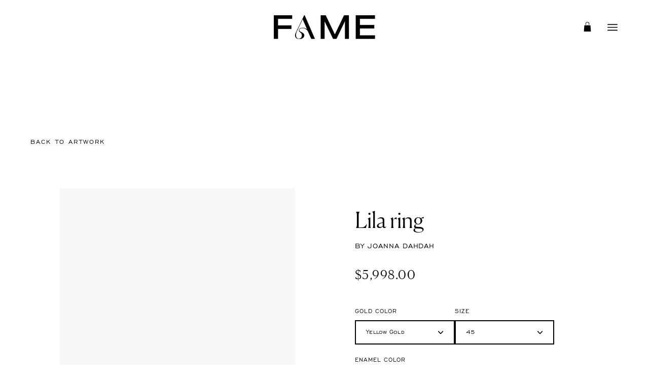

--- FILE ---
content_type: text/html; charset=utf-8
request_url: https://famecollective.com/en-lb/products/lila-ring
body_size: 32168
content:
<!doctype html>
<html class="no-js no-touch" lang="en">
<head>
<script src="//d1liekpayvooaz.cloudfront.net/apps/customizery/customizery.js?shop=fame-official.myshopify.com"></script>
  <meta charset="utf-8">
  <meta http-equiv='X-UA-Compatible' content='IE=edge'>
  <meta name="viewport" content="width=device-width, height=device-height, initial-scale=1.0, minimum-scale=1.0">
  <meta name="facebook-domain-verification" content="hksz4gtg60rg6beyf5141uyyro0imy" />
  <link rel="canonical" href="http://famecollective.com/en-lb/products/lila-ring" />

  
  <link rel="preload" as="style" href="//famecollective.com/cdn/shop/t/26/assets/theme.dev.css?v=8097724952058578701750339724">
  <link rel="preload" as="script" href="//famecollective.com/cdn/shop/t/26/assets/lazysizes.min.js?v=111431644619468174291750339724">
  <link rel="preload" as="script" href="//famecollective.com/cdn/shop/t/26/assets/theme.js?v=90923103076233736501750339724">
  <link rel="preload" as="image" href="//famecollective.com/cdn/shop/t/26/assets/loading.svg?v=91665432863842511931750339724">

  <link rel="preconnect" href="https://cdn.shopify.com" crossorigin>
  <link rel="preconnect" href="https://fonts.shopify.com" crossorigin>
  <link rel="preconnect" href="https://monorail-edge.shopifysvc.com" crossorigin><style data-shopify>:root { --loader-image-size: 60px; }:root { --loader-image-size: 320px; }html:not(.is-loading) .loading-overlay { opacity: 0; visibility: hidden; pointer-events: none; }
    .loading-overlay { position: fixed; top: 0; left: 0; z-index: 99999; width: 100vw; height: 100vh; display: flex; align-items: center; justify-content: center; background: var(--bg); transition: opacity 0.3s ease-out, visibility 0s linear 0.3s; }
    .loading-overlay .loader__image { width: 60px; height: 60px; }
    .loading-overlay .loader__image--fallback { width: 320px; height: 100%; background: var(--loader-image) no-repeat center center/contain; }
    .loader__image__holder { position: absolute; top: 0; left: 0; width: 100%; height: 100%; font-size: 0; display: flex; align-items: center; justify-content: center; animation: pulse-loading 2s infinite ease-in-out; }
    .loader__image { max-width: 150px; max-height: 150px; object-fit: contain; }
    .loader--line {
      position: relative;
      height: 4px;
      display: block;
      background-color: var(--button-primary-fade);
      border-radius: 2px;
      overflow: hidden;
      width: 100%;
      opacity: 0;
      visibility: hidden;
      transition: opacity .3s ease, visibility 0s linear .3s;
    }

    .loadMore .loader,
    .is-loading .loader {
      visibility: visible;
      opacity: 1;
      transition-delay: 0s;
    }

    .lazyloaded .loader {
      opacity: 0;
      visibility: hidden;
    }

    .loader-indeterminate { background-color: var(--button-primary-bg); }
    .loader-indeterminate::before {
      content: '';
      position: absolute;
      background-color: inherit;
      top: 0;
      left: -35%;
      width: 100%;
      bottom: 0;
      will-change: transform;
      -webkit-animation: indeterminate 2.1s cubic-bezier(0.65, 0.815, 0.735, 0.395) infinite;
      animation: indeterminate 2.1s cubic-bezier(0.65, 0.815, 0.735, 0.395) infinite;
    }

    .loader-indeterminate::after {
      content: '';
      position: absolute;
      background-color: inherit;
      top: 0;
      left: -200%;
      width: 100%;
      bottom: 0;
      will-change: transform;
      -webkit-animation: indeterminate-short 2.1s cubic-bezier(0.165, 0.84, 0.44, 1) infinite;
      animation: indeterminate-short 2.1s cubic-bezier(0.165, 0.84, 0.44, 1) infinite;
      -webkit-animation-delay: 1.15s;
      animation-delay: 1.15s;
    }

    @keyframes indeterminate {
      0% { transform: translateX(0) scale(0.35, 1); }
      60% { transform: translateX(50%) scale(0.9, 1); }
      100% { transform: translateX(100%) scale(0.9, 1); }
    }
    @keyframes indeterminate-short {
      0% { transform: translateX(0) scale(2, 1); }
      60% { transform: translateX(460px) scale(0.01, 1); }
      100% { transform: translateX(460px) scale(0.01, 1); }
    }
    @keyframes pulse-loading {
      0% { opacity: 1; }
      50% { opacity: .25; }
      100% { opacity: 1; }
    }</style><script>
    const loadingAppearance = "once";
    const loaded = sessionStorage.getItem('loaded');

    if (loadingAppearance === 'once') {
      if (loaded === null) {
        sessionStorage.setItem('loaded', true);
        document.documentElement.classList.add('is-loading');
      }
    } else {
      document.documentElement.classList.add('is-loading');
    }
  </script>
  <title>Lila ring &ndash; FAME</title><meta name="description" content="18K Gold White diamond: 0.97 ct"><link rel="preload" as="font" href="//famecollective.com/cdn/fonts/poppins/poppins_n4.0ba78fa5af9b0e1a374041b3ceaadf0a43b41362.woff2" type="font/woff2" crossorigin><link rel="preload" as="font" href="//famecollective.com/cdn/fonts/poppins/poppins_n4.0ba78fa5af9b0e1a374041b3ceaadf0a43b41362.woff2" type="font/woff2" crossorigin>

<meta property="og:site_name" content="FAME Collective">
<meta property="og:url" content="http://famecollective.com/en-lb/products/lila-ring">
<meta property="og:title" content="Lila ring">
<meta property="og:type" content="product">
<meta property="og:description" content="18K Gold White diamond: 0.97 ct"><meta property="og:image" content="http://famecollective.com/cdn/shop/products/JoannaDahdah_Copyofturquoise_enamel_ring_003.png?v=1659021562">
  <meta property="og:image:secure_url" content="https://famecollective.com/cdn/shop/products/JoannaDahdah_Copyofturquoise_enamel_ring_003.png?v=1659021562">
  <meta property="og:image:width" content="1080">
  <meta property="og:image:height" content="1080"><meta property="og:price:amount" content="5,998.00">
  <meta property="og:price:currency" content="USD"><meta name="twitter:card" content="summary_large_image">
<meta name="twitter:title" content="Lila ring">
<meta name="twitter:description" content="18K Gold White diamond: 0.97 ct"><style data-shopify>@font-face {
  font-family: Poppins;
  font-weight: 400;
  font-style: normal;
  font-display: swap;
  src: url("//famecollective.com/cdn/fonts/poppins/poppins_n4.0ba78fa5af9b0e1a374041b3ceaadf0a43b41362.woff2") format("woff2"),
       url("//famecollective.com/cdn/fonts/poppins/poppins_n4.214741a72ff2596839fc9760ee7a770386cf16ca.woff") format("woff");
}

@font-face {
  font-family: Poppins;
  font-weight: 400;
  font-style: normal;
  font-display: swap;
  src: url("//famecollective.com/cdn/fonts/poppins/poppins_n4.0ba78fa5af9b0e1a374041b3ceaadf0a43b41362.woff2") format("woff2"),
       url("//famecollective.com/cdn/fonts/poppins/poppins_n4.214741a72ff2596839fc9760ee7a770386cf16ca.woff") format("woff");
}



  @font-face {
  font-family: Poppins;
  font-weight: 500;
  font-style: normal;
  font-display: swap;
  src: url("//famecollective.com/cdn/fonts/poppins/poppins_n5.ad5b4b72b59a00358afc706450c864c3c8323842.woff2") format("woff2"),
       url("//famecollective.com/cdn/fonts/poppins/poppins_n5.33757fdf985af2d24b32fcd84c9a09224d4b2c39.woff") format("woff");
}




  @font-face {
  font-family: Poppins;
  font-weight: 100;
  font-style: normal;
  font-display: swap;
  src: url("//famecollective.com/cdn/fonts/poppins/poppins_n1.91f1f2f2f3840810961af59e3a012dcc97d8ef59.woff2") format("woff2"),
       url("//famecollective.com/cdn/fonts/poppins/poppins_n1.58d050ae3fe39914ce84b159a8c37ae874d01bfc.woff") format("woff");
}




  @font-face {
  font-family: Poppins;
  font-weight: 700;
  font-style: normal;
  font-display: swap;
  src: url("//famecollective.com/cdn/fonts/poppins/poppins_n7.56758dcf284489feb014a026f3727f2f20a54626.woff2") format("woff2"),
       url("//famecollective.com/cdn/fonts/poppins/poppins_n7.f34f55d9b3d3205d2cd6f64955ff4b36f0cfd8da.woff") format("woff");
}




  @font-face {
  font-family: Poppins;
  font-weight: 100;
  font-style: normal;
  font-display: swap;
  src: url("//famecollective.com/cdn/fonts/poppins/poppins_n1.91f1f2f2f3840810961af59e3a012dcc97d8ef59.woff2") format("woff2"),
       url("//famecollective.com/cdn/fonts/poppins/poppins_n1.58d050ae3fe39914ce84b159a8c37ae874d01bfc.woff") format("woff");
}




  @font-face {
  font-family: Poppins;
  font-weight: 500;
  font-style: normal;
  font-display: swap;
  src: url("//famecollective.com/cdn/fonts/poppins/poppins_n5.ad5b4b72b59a00358afc706450c864c3c8323842.woff2") format("woff2"),
       url("//famecollective.com/cdn/fonts/poppins/poppins_n5.33757fdf985af2d24b32fcd84c9a09224d4b2c39.woff") format("woff");
}




  @font-face {
  font-family: Poppins;
  font-weight: 400;
  font-style: italic;
  font-display: swap;
  src: url("//famecollective.com/cdn/fonts/poppins/poppins_i4.846ad1e22474f856bd6b81ba4585a60799a9f5d2.woff2") format("woff2"),
       url("//famecollective.com/cdn/fonts/poppins/poppins_i4.56b43284e8b52fc64c1fd271f289a39e8477e9ec.woff") format("woff");
}




  @font-face {
  font-family: Poppins;
  font-weight: 700;
  font-style: italic;
  font-display: swap;
  src: url("//famecollective.com/cdn/fonts/poppins/poppins_i7.42fd71da11e9d101e1e6c7932199f925f9eea42d.woff2") format("woff2"),
       url("//famecollective.com/cdn/fonts/poppins/poppins_i7.ec8499dbd7616004e21155106d13837fff4cf556.woff") format("woff");
}


:root {--COLOR-BUTTON-PRIMARY-BG: #000000;
  --COLOR-BUTTON-PRIMARY-BG-ALPHA-50: rgba(0, 0, 0, 0.5);
  --COLOR-BUTTON-PRIMARY-FADE: rgba(0, 0, 0, 0.05);
  --COLOR-BUTTON-PRIMARY-TEXT: #fff;
  --COLOR-BUTTON-PRIMARY-TEXT-ALPHA-50: rgba(255, 255, 255, 0.5);
  --COLOR-BUTTON-SECONDARY-BG: #160d03;
  --COLOR-BUTTON-SECONDARY-TEXT: #fff;
  --COLOR-BUTTON-SECONDARY-TEXT-ALPHA-50: rgba(255, 255, 255, 0.5);

  --COLOR-HEADING: #000000;
  --COLOR-TEXT: #000000;
  --COLOR-TEXT-DARKEN: #000000;
  --COLOR-TEXT-LIGHTEN: #333333;
  --COLOR-TEXT-ALPHA-5: rgba(0, 0, 0, 0.05);
  --COLOR-TEXT-ALPHA-8: rgba(0, 0, 0, 0.08);
  --COLOR-TEXT-ALPHA-10: rgba(0, 0, 0, 0.1);
  --COLOR-TEXT-ALPHA-15: rgba(0, 0, 0, 0.15);
  --COLOR-TEXT-ALPHA-25: rgba(0, 0, 0, 0.25);
  --COLOR-TEXT-ALPHA-50: rgba(0, 0, 0, 0.5);
  --COLOR-TEXT-ALPHA-60: rgba(0, 0, 0, 0.6);
  --COLOR-TEXT-ALPHA-85: rgba(0, 0, 0, 0.85);

  --COLOR-BG: #ffffff;
  --COLOR-BG-ALPHA-25: rgba(255, 255, 255, 0.25);
  --COLOR-BG-ALPHA-35: rgba(255, 255, 255, 0.35);
  --COLOR-BG-ALPHA-60: rgba(255, 255, 255, 0.6);
  --COLOR-BG-ALPHA-65: rgba(255, 255, 255, 0.65);
  --COLOR-BG-ALPHA-85: rgba(255, 255, 255, 0.85);
  --COLOR-BG-OVERLAY: rgba(255, 255, 255, 0.75);
  --COLOR-BG-DARKEN: #e6e6e6;
  --COLOR-BG-LIGHTEN-DARKEN: #e6e6e6;
  --COLOR-BG-LIGHTEN-DARKEN-2: #cdcdcd;
  --COLOR-BG-LIGHTEN-DARKEN-3: #b3b3b3;
  --COLOR-BG-LIGHTEN-DARKEN-4: #9a9a9a;
  --COLOR-BG-LIGHTEN-DARKEN-CONTRAST: #b3b3b3;
  --COLOR-BG-LIGHTEN-DARKEN-CONTRAST-2: #999999;
  --COLOR-BG-LIGHTEN-DARKEN-CONTRAST-3: #808080;
  --COLOR-BG-LIGHTEN-DARKEN-CONTRAST-4: #666666;

  --COLOR-INPUT-BG: #ffffff;

  --COLOR-ACCENT: #c98c5d;
  --COLOR-ACCENT-TEXT: #fff;
  --COLOR-ACCENT-ALPHA-50: rgba(201, 140, 93, 0.5);
  --COLOR-ACCENT-ALPHA-30: rgba(201, 140, 93, 0.3);

  --COLOR-TAG-CUSTOM: #000000;
  --COLOR-TAG-SAVING: #D02E2E;

  --COLOR-BORDER: #222222;
  --COLOR-BORDER-ALPHA-15: rgba(34, 34, 34, 0.15);
  --COLOR-BORDER-ALPHA-30: rgba(34, 34, 34, 0.3);
  --COLOR-BORDER-ALPHA-50: rgba(34, 34, 34, 0.5);
  --COLOR-BORDER-ALPHA-65: rgba(34, 34, 34, 0.65);
  --COLOR-BORDER-LIGHTEN-DARKEN: #6f6f6f;
  --COLOR-BORDER-HAIRLINE: #f7f7f7;

  --COLOR-WHITE-BLACK: fff;
  --COLOR-BLACK-WHITE: #000;--COLOR-DISABLED-GREY: rgba(0, 0, 0, 0.05);
  --COLOR-DISABLED-GREY-DARKEN: rgba(0, 0, 0, 0.45);
  --COLOR-ERROR: #D02E2E;
  --COLOR-ERROR-BG: #f3cbcb;
  --COLOR-SUCCESS: #56AD6A;
  --COLOR-SUCCESS-BG: #ECFEF0;
  --COLOR-WARN: #ECBD5E;
  --COLOR-TRANSPARENT: rgba(255, 255, 255, 0);
  --COLOR-WHITE: #fff;
  --COLOR-WHITE-ALPHA-50: rgba(255, 255, 255, 0.5);
  --COLOR-WHITE-ALPHA-60: rgba(255, 255, 255, 0.6);
  --COLOR-BLACK: #000;
  --COLOR-BLACK-ALPHA-50: rgba(0, 0, 0, 0.5);
  --COLOR-BLACK-ALPHA-60: rgba(0, 0, 0, 0.6);--FONT-STACK-BODY: 'egr45', sans-serif;
  --FONT-STYLE-BODY: normal;
  --FONT-STYLE-BODY-ITALIC: italic;
  --FONT-ADJUST-BODY: 0.9;

  --FONT-WEIGHT-BODY: 400;
  --FONT-WEIGHT-BODY-LIGHT: 100;
  --FONT-WEIGHT-BODY-MEDIUM: 700;
  --FONT-WEIGHT-BODY-BOLD: 500;

  --FONT-STACK-HEADING: 'Canela', sans-serif;
  --FONT-STYLE-HEADING: normal;
  --FONT-STYLE-HEADING-ITALIC: italic;
  --FONT-ADJUST-HEADING: 0.9;

  --FONT-WEIGHT-HEADING: 400;
  --FONT-WEIGHT-HEADING-LIGHT: 100;
  --FONT-WEIGHT-HEADING-MEDIUM: 700;
  --FONT-WEIGHT-HEADING-BOLD: 500;

  --FONT-STACK-NAV: 'egr45', sans-serif;
  --FONT-STYLE-NAV: normal;
  --FONT-STYLE-NAV-ITALIC: italic;
  --FONT-ADJUST-NAV: 0.9;

  --FONT-WEIGHT-NAV: 400;
  --FONT-WEIGHT-NAV-LIGHT: 100;
  --FONT-WEIGHT-NAV-MEDIUM: 700;
  --FONT-WEIGHT-NAV-BOLD: 500;

  --FONT-STACK-BUTTON: 'egr45', sans-serif;
  --FONT-STYLE-BUTTON: normal;
  --FONT-STYLE-BUTTON-ITALIC: italic;
  --FONT-ADJUST-BUTTON: 0.8;

  --FONT-WEIGHT-BUTTON: 400;
  --FONT-WEIGHT-BUTTON-MEDIUM: 700;
  --FONT-WEIGHT-BUTTON-BOLD: 500;

  --FONT-STACK-SUBHEADING: 'egr45', sans-serif;
  --FONT-STYLE-SUBHEADING: normal;
  --FONT-STYLE-SUBHEADING-ITALIC: italic;
  --FONT-ADJUST-SUBHEADING: 1.0;

  --FONT-WEIGHT-SUBHEADING: 400;
  --FONT-WEIGHT-SUBHEADING-LIGHT: 100;
  --FONT-WEIGHT-SUBHEADING-MEDIUM: 700;
  --FONT-WEIGHT-SUBHEADING-BOLD: 500;

  --LETTER-SPACING-SUBHEADING: 0.0em;
  --LETTER-SPACING-BUTTON: 0.125em;

  --BUTTON-TEXT-CAPS: uppercase;
  --SUBHEADING-TEXT-CAPS: none;--FONT-SIZE-INPUT: 1rem;--RADIUS: 0px;
  --RADIUS-SMALL: 0px;
  --RADIUS-TINY: 0px;
  --RADIUS-BADGE: 0px;
  --RADIUS-CHECKBOX: 0px;
  --RADIUS-TEXTAREA: 0px;--PRODUCT-MEDIA-PADDING-TOP: 80%;--SITE-WIDTH: 1440px;
  --SITE-WIDTH-NARROW: 840px;--loading-svg: url( "//famecollective.com/cdn/shop/t/26/assets/loading.svg?v=91665432863842511931750339724" );
  --icon-check: url( "//famecollective.com/cdn/shop/t/26/assets/icon-check.svg?v=175316081881880408121750339724" );
  --icon-close: url( "//famecollective.com/cdn/shop/t/26/assets/icon-close.svg?v=152460236205633315831750339724" );
  --icon-zoom-in: url( "//famecollective.com/cdn/shop/t/26/assets/icon-zoom-in.svg?v=157433013461716915331750339724" );
  --icon-zoom-out: url( "//famecollective.com/cdn/shop/t/26/assets/icon-zoom-out.svg?v=164909107869959372931750339724" );--collection-sticky-bar-height: 0;
  --collection-image-padding-top: 60%;

  --drawer-width: 400px;
  --drawer-transition: transform 0.4s cubic-bezier(0.46, 0.01, 0.32, 1);--full-height: 100vh;
  --header-height: 60px;
  --content-full: calc(100vh - var(--header-height));
  --announcement-height: 0px;--gutter: 60px;
  --gutter-mobile: 20px;
  --grid-gutter: 20px;--inner: 20px;
  --inner-tablet: 18px;
  --inner-mobile: 16px;--grid: repeat(4, minmax(0, 1fr));
  --grid-tablet: repeat(2, minmax(0, 1fr));
  --grid-mobile: repeat(2, minmax(0, 1fr));
  --megamenu-grid: repeat(4, minmax(0, 1fr));
  --grid-row: 1 / span 4;--scrollbar-width: 0px;--overlay: #000;
  --overlay-opacity: 1;--swatch-size: 40px;

  
  --move-offset: 20px;

  
  --autoplay-speed: 2200ms;

  

    --filter-bg: 1.0;--product-filter-bg: .97;
  }



@font-face {
    font-family: 'Canela';
    src: url( //famecollective.com/cdn/shop/t/26/assets/Canela-Light-Web.woff2?v=22871915792906067921750339724) format('woff2'),
        url( //famecollective.com/cdn/shop/t/26/assets/Canela-Light-Web.woff?v=135999078529938952681750339724) format('woff');
}


@font-face {
    font-family: 'Canela Light Italic';
    src: url( //famecollective.com/cdn/shop/t/26/assets/Canela-LightItalic-Web.woff?v=29971800704373766321750339724) format('woff');
    font-weight: 300;
    font-style: normal;
    font-display: swap;
}



@font-face {
    font-family: 'egr45';
    src: url(//famecollective.com/cdn/shop/t/26/assets/egr45-webfont.woff2?v=70427851330441159091750339724) format('woff2'),
         url(//famecollective.com/cdn/shop/t/26/assets/egr45-webfont.woff?v=71556561411345145201750339724)format('woff');
    font-weight: normal;
    font-style: normal;

}

@font-face {
    font-family: 'egr65';
    src: url(//famecollective.com/cdn/shop/t/26/assets/egr65-webfont.woff2?v=70005025387017918711750339724) format('woff2'),
         url(//famecollective.com/cdn/shop/t/26/assets/egr65-webfont.woff?v=42024128297290354911750339724)format('woff');
    font-weight: normal;
    font-style: normal;

}</style><script type="text/javascript">
    if (window.MSInputMethodContext && document.documentMode) {
      var scripts = document.getElementsByTagName('script')[0];
      var polyfill = document.createElement("script");
      polyfill.defer = true;
      polyfill.src = "//famecollective.com/cdn/shop/t/26/assets/ie11.js?v=164037955086922138091750339724";

      scripts.parentNode.insertBefore(polyfill, scripts);

      document.documentElement.classList.add('ie11');
    } else {
      document.documentElement.className = document.documentElement.className.replace('no-js', 'js');
    }

    let root = '/en-lb';
    if (root[root.length - 1] !== '/') {
      root = `${root}/`;
    }

    window.theme = {
      assets: {
        smoothscroll: '//famecollective.com/cdn/shop/t/26/assets/smoothscroll.js?v=37906625415260927261750339724',
        no_image: "//famecollective.com/cdn/shopifycloud/storefront/assets/no-image-2048-a2addb12_1024x.gif",
        swatches: '//famecollective.com/cdn/shop/t/26/assets/swatches.json?v=108341084980828767351750339724',
        base: "//famecollective.com/cdn/shop/t/26/assets/"
      },
      routes: {
        root: root,
        cart_url: "\/en-lb\/cart",
        cart_add_url: "\/en-lb\/cart\/add",
        cart_change_url: "\/en-lb\/cart\/change",
        shop_url: "http:\/\/famecollective.com",
        search_url: "\/en-lb\/search",
        product_recommendations_url: "\/en-lb\/recommendations\/products"
      },
      strings: {
        add_to_cart: "ADD TO SHOPPING BAG",
        cart_acceptance_error: "You must accept our terms and conditions.",
        cart_empty: "Your cart is currently empty.",
        cart_price: "Price",
        cart_quantity: "Quantity",
        cart_items_one: "{{ count }} item",
        cart_items_many: "{{ count }} items",
        cart_title: "Bag",
        cart_total: "Total",
        continue_shopping: "Continue Shopping",
        free: "Free",
        limit_error: "Sorry, looks like we don\u0026#39;t have enough of this product.",
        no_results: "No results found",
        preorder: "Pre-Order",
        remove: "Remove",
        results_one: " result",
        results_other: " results",
        sale_badge_text: "Sale",
        saving_badge: "Save {{ discount }}",
        saving_up_to_badge: "Save up to {{ discount }}",
        sold_out: "Sold Out",
        subscription: "Subscription",
        unavailable: "Unavailable",
        unit_price_label: "Unit price",
        unit_price_separator: "per",
        view_all: "View All",
        zero_qty_error: "Quantity must be greater than 0.",
        delete_confirm: "Are you sure you wish to delete this address?"
      },
      icons: {
        plus: '<svg aria-hidden="true" focusable="false" role="presentation" class="icon icon-toggle-plus" viewBox="0 0 19 20"><path d="M10.725 11.02h6.671c.566 0 1.03-.506 1.03-1.072 0-.565-.464-1.07-1.03-1.07h-6.67V2.27c0-.565-.506-1.029-1.072-1.029-.566 0-1.071.464-1.071 1.03v6.605h-6.63c-.566 0-1.029.506-1.029 1.071 0 .566.463 1.072 1.029 1.072h6.63v6.695c0 .566.505 1.03 1.07 1.03.566 0 1.072-.464 1.072-1.03V11.02z"/></svg>',
        minus: '<svg aria-hidden="true" focusable="false" role="presentation" class="icon icon-toggle-minus" viewBox="0 0 19 20"><path d="M10.725 11.02h6.671c.566 0 1.03-.506 1.03-1.072 0-.565-.464-1.07-1.03-1.07H1.953c-.566 0-1.029.505-1.029 1.07 0 .566.463 1.072 1.029 1.072h8.772z"/></svg>',
        close: '<svg aria-hidden="true" focusable="false" role="presentation" class="icon icon-close" viewBox="0 0 25 25"><path d="M11.374 12.167L1.236 22.304a1.09 1.09 0 001.543 1.543L12.917 13.71l10.137 10.138a1.09 1.09 0 001.543-1.543L14.46 12.167 24.597 2.029A1.09 1.09 0 0023.054.486L12.917 10.624 2.779.486A1.09 1.09 0 001.236 2.03l10.138 10.138z"/></svg>',
        closeSmall: '<svg aria-hidden="true" focusable="false" role="presentation" class="icon icon-close-small" viewBox="0 0 20 20"><path d="M15.89 14.696l-4.734-4.734 4.717-4.717c.4-.4.37-1.085-.03-1.485s-1.085-.43-1.485-.03L9.641 8.447 4.97 3.776c-.4-.4-1.085-.37-1.485.03s-.43 1.085-.03 1.485l4.671 4.671-4.688 4.688c-.4.4-.37 1.085.03 1.485s1.085.43 1.485.03l4.688-4.687 4.734 4.734c.4.4 1.085.37 1.485-.03s.43-1.085.03-1.485z"/></svg>'
      },
      settings: {
        animations: true,
        cartType: "drawer",
        enableAcceptTerms: false,
        enableInfinityScroll: false,
        enablePaymentButton: false,
        gridImageSize: "contain",
        gridImageAspectRatio: 1,
        mobileMenuBehaviour: "trigger",
        productGridHover: "slideshow",
        savingBadgeType: "percentage",
        showBadge: false,
        showSoldBadge: true,
        showSavingBadge: false,
        quickButton: "none",
      },
      sizes: {
        mobile: 480,
        small: 768,
        large: 1024,
        widescreen: 1440
      },
      moneyFormat: "${{amount}}",
      info: {
        name: 'Palo Alto'
      },
      version: '4.1.0'
    };
    window.lazySizesConfig = window.lazySizesConfig || {};
    window.lazySizesConfig.preloadAfterLoad = true;
    window.PaloAlto = window.PaloAlto || {};
    window.slate = window.slate || {};
    window.isHeaderTransparent = false;
    window.initialHeaderHeight = 60;
    window.lastWindowWidth = window.innerWidth || document.documentElement.clientWidth;
  </script>
  <script src="//famecollective.com/cdn/shop/t/26/assets/lazysizes.min.js?v=111431644619468174291750339724" async="async"></script><script src="//famecollective.com/cdn/shop/t/26/assets/theme.js?v=90923103076233736501750339724" defer="defer"></script>

  <script>window.performance && window.performance.mark && window.performance.mark('shopify.content_for_header.start');</script><meta name="facebook-domain-verification" content="fxwyidb7dkiakkrv2d84wtzhuz997b">
<meta id="shopify-digital-wallet" name="shopify-digital-wallet" content="/64372670705/digital_wallets/dialog">
<meta name="shopify-checkout-api-token" content="665c3c5fef024ac60616e151d6ba5670">
<link rel="alternate" hreflang="x-default" href="http://famecollective.com/products/lila-ring">
<link rel="alternate" hreflang="en" href="http://famecollective.com/products/lila-ring">
<link rel="alternate" hreflang="en-GB" href="http://famecollective.com/en-gb/products/lila-ring">
<link rel="alternate" hreflang="en-LB" href="http://famecollective.com/en-lb/products/lila-ring">
<link rel="alternate" hreflang="en-QA" href="http://famecollective.com/en-qa/products/lila-ring">
<link rel="alternate" hreflang="en-SA" href="http://famecollective.com/en-sa/products/lila-ring">
<link rel="alternate" hreflang="en-BH" href="http://famecollective.com/en-bh/products/lila-ring">
<link rel="alternate" hreflang="en-KW" href="http://famecollective.com/en-kw/products/lila-ring">
<link rel="alternate" hreflang="en-OM" href="http://famecollective.com/en-om/products/lila-ring">
<link rel="alternate" type="application/json+oembed" href="http://famecollective.com/en-lb/products/lila-ring.oembed">
<script async="async" src="/checkouts/internal/preloads.js?locale=en-LB"></script>
<link rel="preconnect" href="https://shop.app" crossorigin="anonymous">
<script async="async" src="https://shop.app/checkouts/internal/preloads.js?locale=en-LB&shop_id=64372670705" crossorigin="anonymous"></script>
<script id="shopify-features" type="application/json">{"accessToken":"665c3c5fef024ac60616e151d6ba5670","betas":["rich-media-storefront-analytics"],"domain":"famecollective.com","predictiveSearch":true,"shopId":64372670705,"locale":"en"}</script>
<script>var Shopify = Shopify || {};
Shopify.shop = "fame-official.myshopify.com";
Shopify.locale = "en";
Shopify.currency = {"active":"USD","rate":"1.1876778"};
Shopify.country = "LB";
Shopify.theme = {"name":"Copy of VALIANT_LIVE_181023","id":177224712568,"schema_name":"FAME","schema_version":"1.0","theme_store_id":777,"role":"main"};
Shopify.theme.handle = "null";
Shopify.theme.style = {"id":null,"handle":null};
Shopify.cdnHost = "famecollective.com/cdn";
Shopify.routes = Shopify.routes || {};
Shopify.routes.root = "/en-lb/";</script>
<script type="module">!function(o){(o.Shopify=o.Shopify||{}).modules=!0}(window);</script>
<script>!function(o){function n(){var o=[];function n(){o.push(Array.prototype.slice.apply(arguments))}return n.q=o,n}var t=o.Shopify=o.Shopify||{};t.loadFeatures=n(),t.autoloadFeatures=n()}(window);</script>
<script>
  window.ShopifyPay = window.ShopifyPay || {};
  window.ShopifyPay.apiHost = "shop.app\/pay";
  window.ShopifyPay.redirectState = null;
</script>
<script id="shop-js-analytics" type="application/json">{"pageType":"product"}</script>
<script defer="defer" async type="module" src="//famecollective.com/cdn/shopifycloud/shop-js/modules/v2/client.init-shop-cart-sync_C5BV16lS.en.esm.js"></script>
<script defer="defer" async type="module" src="//famecollective.com/cdn/shopifycloud/shop-js/modules/v2/chunk.common_CygWptCX.esm.js"></script>
<script type="module">
  await import("//famecollective.com/cdn/shopifycloud/shop-js/modules/v2/client.init-shop-cart-sync_C5BV16lS.en.esm.js");
await import("//famecollective.com/cdn/shopifycloud/shop-js/modules/v2/chunk.common_CygWptCX.esm.js");

  window.Shopify.SignInWithShop?.initShopCartSync?.({"fedCMEnabled":true,"windoidEnabled":true});

</script>
<script>
  window.Shopify = window.Shopify || {};
  if (!window.Shopify.featureAssets) window.Shopify.featureAssets = {};
  window.Shopify.featureAssets['shop-js'] = {"shop-cart-sync":["modules/v2/client.shop-cart-sync_ZFArdW7E.en.esm.js","modules/v2/chunk.common_CygWptCX.esm.js"],"init-fed-cm":["modules/v2/client.init-fed-cm_CmiC4vf6.en.esm.js","modules/v2/chunk.common_CygWptCX.esm.js"],"shop-cash-offers":["modules/v2/client.shop-cash-offers_DOA2yAJr.en.esm.js","modules/v2/chunk.common_CygWptCX.esm.js","modules/v2/chunk.modal_D71HUcav.esm.js"],"shop-button":["modules/v2/client.shop-button_tlx5R9nI.en.esm.js","modules/v2/chunk.common_CygWptCX.esm.js"],"shop-toast-manager":["modules/v2/client.shop-toast-manager_ClPi3nE9.en.esm.js","modules/v2/chunk.common_CygWptCX.esm.js"],"init-shop-cart-sync":["modules/v2/client.init-shop-cart-sync_C5BV16lS.en.esm.js","modules/v2/chunk.common_CygWptCX.esm.js"],"avatar":["modules/v2/client.avatar_BTnouDA3.en.esm.js"],"init-windoid":["modules/v2/client.init-windoid_sURxWdc1.en.esm.js","modules/v2/chunk.common_CygWptCX.esm.js"],"init-shop-email-lookup-coordinator":["modules/v2/client.init-shop-email-lookup-coordinator_B8hsDcYM.en.esm.js","modules/v2/chunk.common_CygWptCX.esm.js"],"pay-button":["modules/v2/client.pay-button_FdsNuTd3.en.esm.js","modules/v2/chunk.common_CygWptCX.esm.js"],"shop-login-button":["modules/v2/client.shop-login-button_C5VAVYt1.en.esm.js","modules/v2/chunk.common_CygWptCX.esm.js","modules/v2/chunk.modal_D71HUcav.esm.js"],"init-customer-accounts-sign-up":["modules/v2/client.init-customer-accounts-sign-up_CPSyQ0Tj.en.esm.js","modules/v2/client.shop-login-button_C5VAVYt1.en.esm.js","modules/v2/chunk.common_CygWptCX.esm.js","modules/v2/chunk.modal_D71HUcav.esm.js"],"init-shop-for-new-customer-accounts":["modules/v2/client.init-shop-for-new-customer-accounts_ChsxoAhi.en.esm.js","modules/v2/client.shop-login-button_C5VAVYt1.en.esm.js","modules/v2/chunk.common_CygWptCX.esm.js","modules/v2/chunk.modal_D71HUcav.esm.js"],"init-customer-accounts":["modules/v2/client.init-customer-accounts_DxDtT_ad.en.esm.js","modules/v2/client.shop-login-button_C5VAVYt1.en.esm.js","modules/v2/chunk.common_CygWptCX.esm.js","modules/v2/chunk.modal_D71HUcav.esm.js"],"shop-follow-button":["modules/v2/client.shop-follow-button_Cva4Ekp9.en.esm.js","modules/v2/chunk.common_CygWptCX.esm.js","modules/v2/chunk.modal_D71HUcav.esm.js"],"checkout-modal":["modules/v2/client.checkout-modal_BPM8l0SH.en.esm.js","modules/v2/chunk.common_CygWptCX.esm.js","modules/v2/chunk.modal_D71HUcav.esm.js"],"lead-capture":["modules/v2/client.lead-capture_Bi8yE_yS.en.esm.js","modules/v2/chunk.common_CygWptCX.esm.js","modules/v2/chunk.modal_D71HUcav.esm.js"],"shop-login":["modules/v2/client.shop-login_D6lNrXab.en.esm.js","modules/v2/chunk.common_CygWptCX.esm.js","modules/v2/chunk.modal_D71HUcav.esm.js"],"payment-terms":["modules/v2/client.payment-terms_CZxnsJam.en.esm.js","modules/v2/chunk.common_CygWptCX.esm.js","modules/v2/chunk.modal_D71HUcav.esm.js"]};
</script>
<script>(function() {
  var isLoaded = false;
  function asyncLoad() {
    if (isLoaded) return;
    isLoaded = true;
    var urls = ["https:\/\/cdn.nfcube.com\/290a502b63fdb254d185eaf81ed232ad.js?shop=fame-official.myshopify.com","\/\/d1liekpayvooaz.cloudfront.net\/apps\/customizery\/customizery.js?shop=fame-official.myshopify.com"];
    for (var i = 0; i < urls.length; i++) {
      var s = document.createElement('script');
      s.type = 'text/javascript';
      s.async = true;
      s.src = urls[i];
      var x = document.getElementsByTagName('script')[0];
      x.parentNode.insertBefore(s, x);
    }
  };
  if(window.attachEvent) {
    window.attachEvent('onload', asyncLoad);
  } else {
    window.addEventListener('load', asyncLoad, false);
  }
})();</script>
<script id="__st">var __st={"a":64372670705,"offset":0,"reqid":"433074c8-d23d-4409-9a2f-43b16a48f25e-1768850535","pageurl":"famecollective.com\/en-lb\/products\/lila-ring","u":"597681ddf06f","p":"product","rtyp":"product","rid":7740560441585};</script>
<script>window.ShopifyPaypalV4VisibilityTracking = true;</script>
<script id="captcha-bootstrap">!function(){'use strict';const t='contact',e='account',n='new_comment',o=[[t,t],['blogs',n],['comments',n],[t,'customer']],c=[[e,'customer_login'],[e,'guest_login'],[e,'recover_customer_password'],[e,'create_customer']],r=t=>t.map((([t,e])=>`form[action*='/${t}']:not([data-nocaptcha='true']) input[name='form_type'][value='${e}']`)).join(','),a=t=>()=>t?[...document.querySelectorAll(t)].map((t=>t.form)):[];function s(){const t=[...o],e=r(t);return a(e)}const i='password',u='form_key',d=['recaptcha-v3-token','g-recaptcha-response','h-captcha-response',i],f=()=>{try{return window.sessionStorage}catch{return}},m='__shopify_v',_=t=>t.elements[u];function p(t,e,n=!1){try{const o=window.sessionStorage,c=JSON.parse(o.getItem(e)),{data:r}=function(t){const{data:e,action:n}=t;return t[m]||n?{data:e,action:n}:{data:t,action:n}}(c);for(const[e,n]of Object.entries(r))t.elements[e]&&(t.elements[e].value=n);n&&o.removeItem(e)}catch(o){console.error('form repopulation failed',{error:o})}}const l='form_type',E='cptcha';function T(t){t.dataset[E]=!0}const w=window,h=w.document,L='Shopify',v='ce_forms',y='captcha';let A=!1;((t,e)=>{const n=(g='f06e6c50-85a8-45c8-87d0-21a2b65856fe',I='https://cdn.shopify.com/shopifycloud/storefront-forms-hcaptcha/ce_storefront_forms_captcha_hcaptcha.v1.5.2.iife.js',D={infoText:'Protected by hCaptcha',privacyText:'Privacy',termsText:'Terms'},(t,e,n)=>{const o=w[L][v],c=o.bindForm;if(c)return c(t,g,e,D).then(n);var r;o.q.push([[t,g,e,D],n]),r=I,A||(h.body.append(Object.assign(h.createElement('script'),{id:'captcha-provider',async:!0,src:r})),A=!0)});var g,I,D;w[L]=w[L]||{},w[L][v]=w[L][v]||{},w[L][v].q=[],w[L][y]=w[L][y]||{},w[L][y].protect=function(t,e){n(t,void 0,e),T(t)},Object.freeze(w[L][y]),function(t,e,n,w,h,L){const[v,y,A,g]=function(t,e,n){const i=e?o:[],u=t?c:[],d=[...i,...u],f=r(d),m=r(i),_=r(d.filter((([t,e])=>n.includes(e))));return[a(f),a(m),a(_),s()]}(w,h,L),I=t=>{const e=t.target;return e instanceof HTMLFormElement?e:e&&e.form},D=t=>v().includes(t);t.addEventListener('submit',(t=>{const e=I(t);if(!e)return;const n=D(e)&&!e.dataset.hcaptchaBound&&!e.dataset.recaptchaBound,o=_(e),c=g().includes(e)&&(!o||!o.value);(n||c)&&t.preventDefault(),c&&!n&&(function(t){try{if(!f())return;!function(t){const e=f();if(!e)return;const n=_(t);if(!n)return;const o=n.value;o&&e.removeItem(o)}(t);const e=Array.from(Array(32),(()=>Math.random().toString(36)[2])).join('');!function(t,e){_(t)||t.append(Object.assign(document.createElement('input'),{type:'hidden',name:u})),t.elements[u].value=e}(t,e),function(t,e){const n=f();if(!n)return;const o=[...t.querySelectorAll(`input[type='${i}']`)].map((({name:t})=>t)),c=[...d,...o],r={};for(const[a,s]of new FormData(t).entries())c.includes(a)||(r[a]=s);n.setItem(e,JSON.stringify({[m]:1,action:t.action,data:r}))}(t,e)}catch(e){console.error('failed to persist form',e)}}(e),e.submit())}));const S=(t,e)=>{t&&!t.dataset[E]&&(n(t,e.some((e=>e===t))),T(t))};for(const o of['focusin','change'])t.addEventListener(o,(t=>{const e=I(t);D(e)&&S(e,y())}));const B=e.get('form_key'),M=e.get(l),P=B&&M;t.addEventListener('DOMContentLoaded',(()=>{const t=y();if(P)for(const e of t)e.elements[l].value===M&&p(e,B);[...new Set([...A(),...v().filter((t=>'true'===t.dataset.shopifyCaptcha))])].forEach((e=>S(e,t)))}))}(h,new URLSearchParams(w.location.search),n,t,e,['guest_login'])})(!0,!0)}();</script>
<script integrity="sha256-4kQ18oKyAcykRKYeNunJcIwy7WH5gtpwJnB7kiuLZ1E=" data-source-attribution="shopify.loadfeatures" defer="defer" src="//famecollective.com/cdn/shopifycloud/storefront/assets/storefront/load_feature-a0a9edcb.js" crossorigin="anonymous"></script>
<script crossorigin="anonymous" defer="defer" src="//famecollective.com/cdn/shopifycloud/storefront/assets/shopify_pay/storefront-65b4c6d7.js?v=20250812"></script>
<script data-source-attribution="shopify.dynamic_checkout.dynamic.init">var Shopify=Shopify||{};Shopify.PaymentButton=Shopify.PaymentButton||{isStorefrontPortableWallets:!0,init:function(){window.Shopify.PaymentButton.init=function(){};var t=document.createElement("script");t.src="https://famecollective.com/cdn/shopifycloud/portable-wallets/latest/portable-wallets.en.js",t.type="module",document.head.appendChild(t)}};
</script>
<script data-source-attribution="shopify.dynamic_checkout.buyer_consent">
  function portableWalletsHideBuyerConsent(e){var t=document.getElementById("shopify-buyer-consent"),n=document.getElementById("shopify-subscription-policy-button");t&&n&&(t.classList.add("hidden"),t.setAttribute("aria-hidden","true"),n.removeEventListener("click",e))}function portableWalletsShowBuyerConsent(e){var t=document.getElementById("shopify-buyer-consent"),n=document.getElementById("shopify-subscription-policy-button");t&&n&&(t.classList.remove("hidden"),t.removeAttribute("aria-hidden"),n.addEventListener("click",e))}window.Shopify?.PaymentButton&&(window.Shopify.PaymentButton.hideBuyerConsent=portableWalletsHideBuyerConsent,window.Shopify.PaymentButton.showBuyerConsent=portableWalletsShowBuyerConsent);
</script>
<script data-source-attribution="shopify.dynamic_checkout.cart.bootstrap">document.addEventListener("DOMContentLoaded",(function(){function t(){return document.querySelector("shopify-accelerated-checkout-cart, shopify-accelerated-checkout")}if(t())Shopify.PaymentButton.init();else{new MutationObserver((function(e,n){t()&&(Shopify.PaymentButton.init(),n.disconnect())})).observe(document.body,{childList:!0,subtree:!0})}}));
</script>
<link id="shopify-accelerated-checkout-styles" rel="stylesheet" media="screen" href="https://famecollective.com/cdn/shopifycloud/portable-wallets/latest/accelerated-checkout-backwards-compat.css" crossorigin="anonymous">
<style id="shopify-accelerated-checkout-cart">
        #shopify-buyer-consent {
  margin-top: 1em;
  display: inline-block;
  width: 100%;
}

#shopify-buyer-consent.hidden {
  display: none;
}

#shopify-subscription-policy-button {
  background: none;
  border: none;
  padding: 0;
  text-decoration: underline;
  font-size: inherit;
  cursor: pointer;
}

#shopify-subscription-policy-button::before {
  box-shadow: none;
}

      </style>

<script>window.performance && window.performance.mark && window.performance.mark('shopify.content_for_header.end');</script>
<link href="//famecollective.com/cdn/shop/t/26/assets/theme.dev.css?v=8097724952058578701750339724" rel="stylesheet" type="text/css" media="all" /><link href="https://monorail-edge.shopifysvc.com" rel="dns-prefetch">
<script>(function(){if ("sendBeacon" in navigator && "performance" in window) {try {var session_token_from_headers = performance.getEntriesByType('navigation')[0].serverTiming.find(x => x.name == '_s').description;} catch {var session_token_from_headers = undefined;}var session_cookie_matches = document.cookie.match(/_shopify_s=([^;]*)/);var session_token_from_cookie = session_cookie_matches && session_cookie_matches.length === 2 ? session_cookie_matches[1] : "";var session_token = session_token_from_headers || session_token_from_cookie || "";function handle_abandonment_event(e) {var entries = performance.getEntries().filter(function(entry) {return /monorail-edge.shopifysvc.com/.test(entry.name);});if (!window.abandonment_tracked && entries.length === 0) {window.abandonment_tracked = true;var currentMs = Date.now();var navigation_start = performance.timing.navigationStart;var payload = {shop_id: 64372670705,url: window.location.href,navigation_start,duration: currentMs - navigation_start,session_token,page_type: "product"};window.navigator.sendBeacon("https://monorail-edge.shopifysvc.com/v1/produce", JSON.stringify({schema_id: "online_store_buyer_site_abandonment/1.1",payload: payload,metadata: {event_created_at_ms: currentMs,event_sent_at_ms: currentMs}}));}}window.addEventListener('pagehide', handle_abandonment_event);}}());</script>
<script id="web-pixels-manager-setup">(function e(e,d,r,n,o){if(void 0===o&&(o={}),!Boolean(null===(a=null===(i=window.Shopify)||void 0===i?void 0:i.analytics)||void 0===a?void 0:a.replayQueue)){var i,a;window.Shopify=window.Shopify||{};var t=window.Shopify;t.analytics=t.analytics||{};var s=t.analytics;s.replayQueue=[],s.publish=function(e,d,r){return s.replayQueue.push([e,d,r]),!0};try{self.performance.mark("wpm:start")}catch(e){}var l=function(){var e={modern:/Edge?\/(1{2}[4-9]|1[2-9]\d|[2-9]\d{2}|\d{4,})\.\d+(\.\d+|)|Firefox\/(1{2}[4-9]|1[2-9]\d|[2-9]\d{2}|\d{4,})\.\d+(\.\d+|)|Chrom(ium|e)\/(9{2}|\d{3,})\.\d+(\.\d+|)|(Maci|X1{2}).+ Version\/(15\.\d+|(1[6-9]|[2-9]\d|\d{3,})\.\d+)([,.]\d+|)( \(\w+\)|)( Mobile\/\w+|) Safari\/|Chrome.+OPR\/(9{2}|\d{3,})\.\d+\.\d+|(CPU[ +]OS|iPhone[ +]OS|CPU[ +]iPhone|CPU IPhone OS|CPU iPad OS)[ +]+(15[._]\d+|(1[6-9]|[2-9]\d|\d{3,})[._]\d+)([._]\d+|)|Android:?[ /-](13[3-9]|1[4-9]\d|[2-9]\d{2}|\d{4,})(\.\d+|)(\.\d+|)|Android.+Firefox\/(13[5-9]|1[4-9]\d|[2-9]\d{2}|\d{4,})\.\d+(\.\d+|)|Android.+Chrom(ium|e)\/(13[3-9]|1[4-9]\d|[2-9]\d{2}|\d{4,})\.\d+(\.\d+|)|SamsungBrowser\/([2-9]\d|\d{3,})\.\d+/,legacy:/Edge?\/(1[6-9]|[2-9]\d|\d{3,})\.\d+(\.\d+|)|Firefox\/(5[4-9]|[6-9]\d|\d{3,})\.\d+(\.\d+|)|Chrom(ium|e)\/(5[1-9]|[6-9]\d|\d{3,})\.\d+(\.\d+|)([\d.]+$|.*Safari\/(?![\d.]+ Edge\/[\d.]+$))|(Maci|X1{2}).+ Version\/(10\.\d+|(1[1-9]|[2-9]\d|\d{3,})\.\d+)([,.]\d+|)( \(\w+\)|)( Mobile\/\w+|) Safari\/|Chrome.+OPR\/(3[89]|[4-9]\d|\d{3,})\.\d+\.\d+|(CPU[ +]OS|iPhone[ +]OS|CPU[ +]iPhone|CPU IPhone OS|CPU iPad OS)[ +]+(10[._]\d+|(1[1-9]|[2-9]\d|\d{3,})[._]\d+)([._]\d+|)|Android:?[ /-](13[3-9]|1[4-9]\d|[2-9]\d{2}|\d{4,})(\.\d+|)(\.\d+|)|Mobile Safari.+OPR\/([89]\d|\d{3,})\.\d+\.\d+|Android.+Firefox\/(13[5-9]|1[4-9]\d|[2-9]\d{2}|\d{4,})\.\d+(\.\d+|)|Android.+Chrom(ium|e)\/(13[3-9]|1[4-9]\d|[2-9]\d{2}|\d{4,})\.\d+(\.\d+|)|Android.+(UC? ?Browser|UCWEB|U3)[ /]?(15\.([5-9]|\d{2,})|(1[6-9]|[2-9]\d|\d{3,})\.\d+)\.\d+|SamsungBrowser\/(5\.\d+|([6-9]|\d{2,})\.\d+)|Android.+MQ{2}Browser\/(14(\.(9|\d{2,})|)|(1[5-9]|[2-9]\d|\d{3,})(\.\d+|))(\.\d+|)|K[Aa][Ii]OS\/(3\.\d+|([4-9]|\d{2,})\.\d+)(\.\d+|)/},d=e.modern,r=e.legacy,n=navigator.userAgent;return n.match(d)?"modern":n.match(r)?"legacy":"unknown"}(),u="modern"===l?"modern":"legacy",c=(null!=n?n:{modern:"",legacy:""})[u],f=function(e){return[e.baseUrl,"/wpm","/b",e.hashVersion,"modern"===e.buildTarget?"m":"l",".js"].join("")}({baseUrl:d,hashVersion:r,buildTarget:u}),m=function(e){var d=e.version,r=e.bundleTarget,n=e.surface,o=e.pageUrl,i=e.monorailEndpoint;return{emit:function(e){var a=e.status,t=e.errorMsg,s=(new Date).getTime(),l=JSON.stringify({metadata:{event_sent_at_ms:s},events:[{schema_id:"web_pixels_manager_load/3.1",payload:{version:d,bundle_target:r,page_url:o,status:a,surface:n,error_msg:t},metadata:{event_created_at_ms:s}}]});if(!i)return console&&console.warn&&console.warn("[Web Pixels Manager] No Monorail endpoint provided, skipping logging."),!1;try{return self.navigator.sendBeacon.bind(self.navigator)(i,l)}catch(e){}var u=new XMLHttpRequest;try{return u.open("POST",i,!0),u.setRequestHeader("Content-Type","text/plain"),u.send(l),!0}catch(e){return console&&console.warn&&console.warn("[Web Pixels Manager] Got an unhandled error while logging to Monorail."),!1}}}}({version:r,bundleTarget:l,surface:e.surface,pageUrl:self.location.href,monorailEndpoint:e.monorailEndpoint});try{o.browserTarget=l,function(e){var d=e.src,r=e.async,n=void 0===r||r,o=e.onload,i=e.onerror,a=e.sri,t=e.scriptDataAttributes,s=void 0===t?{}:t,l=document.createElement("script"),u=document.querySelector("head"),c=document.querySelector("body");if(l.async=n,l.src=d,a&&(l.integrity=a,l.crossOrigin="anonymous"),s)for(var f in s)if(Object.prototype.hasOwnProperty.call(s,f))try{l.dataset[f]=s[f]}catch(e){}if(o&&l.addEventListener("load",o),i&&l.addEventListener("error",i),u)u.appendChild(l);else{if(!c)throw new Error("Did not find a head or body element to append the script");c.appendChild(l)}}({src:f,async:!0,onload:function(){if(!function(){var e,d;return Boolean(null===(d=null===(e=window.Shopify)||void 0===e?void 0:e.analytics)||void 0===d?void 0:d.initialized)}()){var d=window.webPixelsManager.init(e)||void 0;if(d){var r=window.Shopify.analytics;r.replayQueue.forEach((function(e){var r=e[0],n=e[1],o=e[2];d.publishCustomEvent(r,n,o)})),r.replayQueue=[],r.publish=d.publishCustomEvent,r.visitor=d.visitor,r.initialized=!0}}},onerror:function(){return m.emit({status:"failed",errorMsg:"".concat(f," has failed to load")})},sri:function(e){var d=/^sha384-[A-Za-z0-9+/=]+$/;return"string"==typeof e&&d.test(e)}(c)?c:"",scriptDataAttributes:o}),m.emit({status:"loading"})}catch(e){m.emit({status:"failed",errorMsg:(null==e?void 0:e.message)||"Unknown error"})}}})({shopId: 64372670705,storefrontBaseUrl: "https://famecollective.com",extensionsBaseUrl: "https://extensions.shopifycdn.com/cdn/shopifycloud/web-pixels-manager",monorailEndpoint: "https://monorail-edge.shopifysvc.com/unstable/produce_batch",surface: "storefront-renderer",enabledBetaFlags: ["2dca8a86"],webPixelsConfigList: [{"id":"382107889","configuration":"{\"pixelCode\":\"COKD6GJC77UA3ORNHSNG\"}","eventPayloadVersion":"v1","runtimeContext":"STRICT","scriptVersion":"22e92c2ad45662f435e4801458fb78cc","type":"APP","apiClientId":4383523,"privacyPurposes":["ANALYTICS","MARKETING","SALE_OF_DATA"],"dataSharingAdjustments":{"protectedCustomerApprovalScopes":["read_customer_address","read_customer_email","read_customer_name","read_customer_personal_data","read_customer_phone"]}},{"id":"151355633","configuration":"{\"pixel_id\":\"1861128084699457\",\"pixel_type\":\"facebook_pixel\"}","eventPayloadVersion":"v1","runtimeContext":"OPEN","scriptVersion":"ca16bc87fe92b6042fbaa3acc2fbdaa6","type":"APP","apiClientId":2329312,"privacyPurposes":["ANALYTICS","MARKETING","SALE_OF_DATA"],"dataSharingAdjustments":{"protectedCustomerApprovalScopes":["read_customer_address","read_customer_email","read_customer_name","read_customer_personal_data","read_customer_phone"]}},{"id":"shopify-app-pixel","configuration":"{}","eventPayloadVersion":"v1","runtimeContext":"STRICT","scriptVersion":"0450","apiClientId":"shopify-pixel","type":"APP","privacyPurposes":["ANALYTICS","MARKETING"]},{"id":"shopify-custom-pixel","eventPayloadVersion":"v1","runtimeContext":"LAX","scriptVersion":"0450","apiClientId":"shopify-pixel","type":"CUSTOM","privacyPurposes":["ANALYTICS","MARKETING"]}],isMerchantRequest: false,initData: {"shop":{"name":"FAME Collective","paymentSettings":{"currencyCode":"EUR"},"myshopifyDomain":"fame-official.myshopify.com","countryCode":"GB","storefrontUrl":"http:\/\/famecollective.com\/en-lb"},"customer":null,"cart":null,"checkout":null,"productVariants":[{"price":{"amount":5998.0,"currencyCode":"USD"},"product":{"title":"Lila ring","vendor":"Joanna Dahdah","id":"7740560441585","untranslatedTitle":"Lila ring","url":"\/en-lb\/products\/lila-ring","type":""},"id":"43816571306225","image":{"src":"\/\/famecollective.com\/cdn\/shop\/products\/JoannaDahdah_Copyofturquoise_enamel_ring_003.png?v=1659021562"},"sku":null,"title":"Yellow Gold \/ 45","untranslatedTitle":"Yellow Gold \/ 45"},{"price":{"amount":5998.0,"currencyCode":"USD"},"product":{"title":"Lila ring","vendor":"Joanna Dahdah","id":"7740560441585","untranslatedTitle":"Lila ring","url":"\/en-lb\/products\/lila-ring","type":""},"id":"43816571338993","image":{"src":"\/\/famecollective.com\/cdn\/shop\/products\/JoannaDahdah_Copyofturquoise_enamel_ring_003.png?v=1659021562"},"sku":null,"title":"Yellow Gold \/ 46","untranslatedTitle":"Yellow Gold \/ 46"},{"price":{"amount":5998.0,"currencyCode":"USD"},"product":{"title":"Lila ring","vendor":"Joanna Dahdah","id":"7740560441585","untranslatedTitle":"Lila ring","url":"\/en-lb\/products\/lila-ring","type":""},"id":"43816571371761","image":{"src":"\/\/famecollective.com\/cdn\/shop\/products\/JoannaDahdah_Copyofturquoise_enamel_ring_003.png?v=1659021562"},"sku":null,"title":"Yellow Gold \/ 47","untranslatedTitle":"Yellow Gold \/ 47"},{"price":{"amount":5998.0,"currencyCode":"USD"},"product":{"title":"Lila ring","vendor":"Joanna Dahdah","id":"7740560441585","untranslatedTitle":"Lila ring","url":"\/en-lb\/products\/lila-ring","type":""},"id":"43816571404529","image":{"src":"\/\/famecollective.com\/cdn\/shop\/products\/JoannaDahdah_Copyofturquoise_enamel_ring_003.png?v=1659021562"},"sku":null,"title":"Yellow Gold \/ 48","untranslatedTitle":"Yellow Gold \/ 48"},{"price":{"amount":5998.0,"currencyCode":"USD"},"product":{"title":"Lila ring","vendor":"Joanna Dahdah","id":"7740560441585","untranslatedTitle":"Lila ring","url":"\/en-lb\/products\/lila-ring","type":""},"id":"43816571437297","image":{"src":"\/\/famecollective.com\/cdn\/shop\/products\/JoannaDahdah_Copyofturquoise_enamel_ring_003.png?v=1659021562"},"sku":null,"title":"Yellow Gold \/ 49","untranslatedTitle":"Yellow Gold \/ 49"},{"price":{"amount":5998.0,"currencyCode":"USD"},"product":{"title":"Lila ring","vendor":"Joanna Dahdah","id":"7740560441585","untranslatedTitle":"Lila ring","url":"\/en-lb\/products\/lila-ring","type":""},"id":"43816571470065","image":{"src":"\/\/famecollective.com\/cdn\/shop\/products\/JoannaDahdah_Copyofturquoise_enamel_ring_003.png?v=1659021562"},"sku":null,"title":"Yellow Gold \/ 50","untranslatedTitle":"Yellow Gold \/ 50"},{"price":{"amount":5998.0,"currencyCode":"USD"},"product":{"title":"Lila ring","vendor":"Joanna Dahdah","id":"7740560441585","untranslatedTitle":"Lila ring","url":"\/en-lb\/products\/lila-ring","type":""},"id":"43816571502833","image":{"src":"\/\/famecollective.com\/cdn\/shop\/products\/JoannaDahdah_Copyofturquoise_enamel_ring_003.png?v=1659021562"},"sku":null,"title":"Yellow Gold \/ 51","untranslatedTitle":"Yellow Gold \/ 51"},{"price":{"amount":5998.0,"currencyCode":"USD"},"product":{"title":"Lila ring","vendor":"Joanna Dahdah","id":"7740560441585","untranslatedTitle":"Lila ring","url":"\/en-lb\/products\/lila-ring","type":""},"id":"43816571535601","image":{"src":"\/\/famecollective.com\/cdn\/shop\/products\/JoannaDahdah_Copyofturquoise_enamel_ring_003.png?v=1659021562"},"sku":null,"title":"Yellow Gold \/ 52","untranslatedTitle":"Yellow Gold \/ 52"},{"price":{"amount":5998.0,"currencyCode":"USD"},"product":{"title":"Lila ring","vendor":"Joanna Dahdah","id":"7740560441585","untranslatedTitle":"Lila ring","url":"\/en-lb\/products\/lila-ring","type":""},"id":"43816571568369","image":{"src":"\/\/famecollective.com\/cdn\/shop\/products\/JoannaDahdah_Copyofturquoise_enamel_ring_003.png?v=1659021562"},"sku":null,"title":"Yellow Gold \/ 53","untranslatedTitle":"Yellow Gold \/ 53"},{"price":{"amount":5998.0,"currencyCode":"USD"},"product":{"title":"Lila ring","vendor":"Joanna Dahdah","id":"7740560441585","untranslatedTitle":"Lila ring","url":"\/en-lb\/products\/lila-ring","type":""},"id":"43816571601137","image":{"src":"\/\/famecollective.com\/cdn\/shop\/products\/JoannaDahdah_Copyofturquoise_enamel_ring_003.png?v=1659021562"},"sku":null,"title":"White Gold \/ 45","untranslatedTitle":"White Gold \/ 45"},{"price":{"amount":5998.0,"currencyCode":"USD"},"product":{"title":"Lila ring","vendor":"Joanna Dahdah","id":"7740560441585","untranslatedTitle":"Lila ring","url":"\/en-lb\/products\/lila-ring","type":""},"id":"43816571633905","image":{"src":"\/\/famecollective.com\/cdn\/shop\/products\/JoannaDahdah_Copyofturquoise_enamel_ring_003.png?v=1659021562"},"sku":null,"title":"White Gold \/ 46","untranslatedTitle":"White Gold \/ 46"},{"price":{"amount":5998.0,"currencyCode":"USD"},"product":{"title":"Lila ring","vendor":"Joanna Dahdah","id":"7740560441585","untranslatedTitle":"Lila ring","url":"\/en-lb\/products\/lila-ring","type":""},"id":"43816571666673","image":{"src":"\/\/famecollective.com\/cdn\/shop\/products\/JoannaDahdah_Copyofturquoise_enamel_ring_003.png?v=1659021562"},"sku":null,"title":"White Gold \/ 47","untranslatedTitle":"White Gold \/ 47"},{"price":{"amount":5998.0,"currencyCode":"USD"},"product":{"title":"Lila ring","vendor":"Joanna Dahdah","id":"7740560441585","untranslatedTitle":"Lila ring","url":"\/en-lb\/products\/lila-ring","type":""},"id":"43816571699441","image":{"src":"\/\/famecollective.com\/cdn\/shop\/products\/JoannaDahdah_Copyofturquoise_enamel_ring_003.png?v=1659021562"},"sku":null,"title":"White Gold \/ 48","untranslatedTitle":"White Gold \/ 48"},{"price":{"amount":5998.0,"currencyCode":"USD"},"product":{"title":"Lila ring","vendor":"Joanna Dahdah","id":"7740560441585","untranslatedTitle":"Lila ring","url":"\/en-lb\/products\/lila-ring","type":""},"id":"43816571732209","image":{"src":"\/\/famecollective.com\/cdn\/shop\/products\/JoannaDahdah_Copyofturquoise_enamel_ring_003.png?v=1659021562"},"sku":null,"title":"White Gold \/ 49","untranslatedTitle":"White Gold \/ 49"},{"price":{"amount":5998.0,"currencyCode":"USD"},"product":{"title":"Lila ring","vendor":"Joanna Dahdah","id":"7740560441585","untranslatedTitle":"Lila ring","url":"\/en-lb\/products\/lila-ring","type":""},"id":"43816571764977","image":{"src":"\/\/famecollective.com\/cdn\/shop\/products\/JoannaDahdah_Copyofturquoise_enamel_ring_003.png?v=1659021562"},"sku":null,"title":"White Gold \/ 50","untranslatedTitle":"White Gold \/ 50"},{"price":{"amount":5998.0,"currencyCode":"USD"},"product":{"title":"Lila ring","vendor":"Joanna Dahdah","id":"7740560441585","untranslatedTitle":"Lila ring","url":"\/en-lb\/products\/lila-ring","type":""},"id":"43816571797745","image":{"src":"\/\/famecollective.com\/cdn\/shop\/products\/JoannaDahdah_Copyofturquoise_enamel_ring_003.png?v=1659021562"},"sku":null,"title":"White Gold \/ 51","untranslatedTitle":"White Gold \/ 51"},{"price":{"amount":5998.0,"currencyCode":"USD"},"product":{"title":"Lila ring","vendor":"Joanna Dahdah","id":"7740560441585","untranslatedTitle":"Lila ring","url":"\/en-lb\/products\/lila-ring","type":""},"id":"43816571830513","image":{"src":"\/\/famecollective.com\/cdn\/shop\/products\/JoannaDahdah_Copyofturquoise_enamel_ring_003.png?v=1659021562"},"sku":null,"title":"White Gold \/ 52","untranslatedTitle":"White Gold \/ 52"},{"price":{"amount":5998.0,"currencyCode":"USD"},"product":{"title":"Lila ring","vendor":"Joanna Dahdah","id":"7740560441585","untranslatedTitle":"Lila ring","url":"\/en-lb\/products\/lila-ring","type":""},"id":"43816571863281","image":{"src":"\/\/famecollective.com\/cdn\/shop\/products\/JoannaDahdah_Copyofturquoise_enamel_ring_003.png?v=1659021562"},"sku":null,"title":"White Gold \/ 53","untranslatedTitle":"White Gold \/ 53"},{"price":{"amount":5998.0,"currencyCode":"USD"},"product":{"title":"Lila ring","vendor":"Joanna Dahdah","id":"7740560441585","untranslatedTitle":"Lila ring","url":"\/en-lb\/products\/lila-ring","type":""},"id":"43816571896049","image":{"src":"\/\/famecollective.com\/cdn\/shop\/products\/JoannaDahdah_Copyofturquoise_enamel_ring_003.png?v=1659021562"},"sku":null,"title":"Rose Gold \/ 45","untranslatedTitle":"Rose Gold \/ 45"},{"price":{"amount":5998.0,"currencyCode":"USD"},"product":{"title":"Lila ring","vendor":"Joanna Dahdah","id":"7740560441585","untranslatedTitle":"Lila ring","url":"\/en-lb\/products\/lila-ring","type":""},"id":"43816571928817","image":{"src":"\/\/famecollective.com\/cdn\/shop\/products\/JoannaDahdah_Copyofturquoise_enamel_ring_003.png?v=1659021562"},"sku":null,"title":"Rose Gold \/ 46","untranslatedTitle":"Rose Gold \/ 46"},{"price":{"amount":5998.0,"currencyCode":"USD"},"product":{"title":"Lila ring","vendor":"Joanna Dahdah","id":"7740560441585","untranslatedTitle":"Lila ring","url":"\/en-lb\/products\/lila-ring","type":""},"id":"43816571961585","image":{"src":"\/\/famecollective.com\/cdn\/shop\/products\/JoannaDahdah_Copyofturquoise_enamel_ring_003.png?v=1659021562"},"sku":null,"title":"Rose Gold \/ 47","untranslatedTitle":"Rose Gold \/ 47"},{"price":{"amount":5998.0,"currencyCode":"USD"},"product":{"title":"Lila ring","vendor":"Joanna Dahdah","id":"7740560441585","untranslatedTitle":"Lila ring","url":"\/en-lb\/products\/lila-ring","type":""},"id":"43816571994353","image":{"src":"\/\/famecollective.com\/cdn\/shop\/products\/JoannaDahdah_Copyofturquoise_enamel_ring_003.png?v=1659021562"},"sku":null,"title":"Rose Gold \/ 48","untranslatedTitle":"Rose Gold \/ 48"},{"price":{"amount":5998.0,"currencyCode":"USD"},"product":{"title":"Lila ring","vendor":"Joanna Dahdah","id":"7740560441585","untranslatedTitle":"Lila ring","url":"\/en-lb\/products\/lila-ring","type":""},"id":"43816572027121","image":{"src":"\/\/famecollective.com\/cdn\/shop\/products\/JoannaDahdah_Copyofturquoise_enamel_ring_003.png?v=1659021562"},"sku":null,"title":"Rose Gold \/ 49","untranslatedTitle":"Rose Gold \/ 49"},{"price":{"amount":5998.0,"currencyCode":"USD"},"product":{"title":"Lila ring","vendor":"Joanna Dahdah","id":"7740560441585","untranslatedTitle":"Lila ring","url":"\/en-lb\/products\/lila-ring","type":""},"id":"43816572092657","image":{"src":"\/\/famecollective.com\/cdn\/shop\/products\/JoannaDahdah_Copyofturquoise_enamel_ring_003.png?v=1659021562"},"sku":null,"title":"Rose Gold \/ 50","untranslatedTitle":"Rose Gold \/ 50"},{"price":{"amount":5998.0,"currencyCode":"USD"},"product":{"title":"Lila ring","vendor":"Joanna Dahdah","id":"7740560441585","untranslatedTitle":"Lila ring","url":"\/en-lb\/products\/lila-ring","type":""},"id":"43816572158193","image":{"src":"\/\/famecollective.com\/cdn\/shop\/products\/JoannaDahdah_Copyofturquoise_enamel_ring_003.png?v=1659021562"},"sku":null,"title":"Rose Gold \/ 51","untranslatedTitle":"Rose Gold \/ 51"},{"price":{"amount":5998.0,"currencyCode":"USD"},"product":{"title":"Lila ring","vendor":"Joanna Dahdah","id":"7740560441585","untranslatedTitle":"Lila ring","url":"\/en-lb\/products\/lila-ring","type":""},"id":"43816572190961","image":{"src":"\/\/famecollective.com\/cdn\/shop\/products\/JoannaDahdah_Copyofturquoise_enamel_ring_003.png?v=1659021562"},"sku":null,"title":"Rose Gold \/ 52","untranslatedTitle":"Rose Gold \/ 52"},{"price":{"amount":5998.0,"currencyCode":"USD"},"product":{"title":"Lila ring","vendor":"Joanna Dahdah","id":"7740560441585","untranslatedTitle":"Lila ring","url":"\/en-lb\/products\/lila-ring","type":""},"id":"43816572256497","image":{"src":"\/\/famecollective.com\/cdn\/shop\/products\/JoannaDahdah_Copyofturquoise_enamel_ring_003.png?v=1659021562"},"sku":null,"title":"Rose Gold \/ 53","untranslatedTitle":"Rose Gold \/ 53"}],"purchasingCompany":null},},"https://famecollective.com/cdn","fcfee988w5aeb613cpc8e4bc33m6693e112",{"modern":"","legacy":""},{"shopId":"64372670705","storefrontBaseUrl":"https:\/\/famecollective.com","extensionBaseUrl":"https:\/\/extensions.shopifycdn.com\/cdn\/shopifycloud\/web-pixels-manager","surface":"storefront-renderer","enabledBetaFlags":"[\"2dca8a86\"]","isMerchantRequest":"false","hashVersion":"fcfee988w5aeb613cpc8e4bc33m6693e112","publish":"custom","events":"[[\"page_viewed\",{}],[\"product_viewed\",{\"productVariant\":{\"price\":{\"amount\":5998.0,\"currencyCode\":\"USD\"},\"product\":{\"title\":\"Lila ring\",\"vendor\":\"Joanna Dahdah\",\"id\":\"7740560441585\",\"untranslatedTitle\":\"Lila ring\",\"url\":\"\/en-lb\/products\/lila-ring\",\"type\":\"\"},\"id\":\"43816571306225\",\"image\":{\"src\":\"\/\/famecollective.com\/cdn\/shop\/products\/JoannaDahdah_Copyofturquoise_enamel_ring_003.png?v=1659021562\"},\"sku\":null,\"title\":\"Yellow Gold \/ 45\",\"untranslatedTitle\":\"Yellow Gold \/ 45\"}}]]"});</script><script>
  window.ShopifyAnalytics = window.ShopifyAnalytics || {};
  window.ShopifyAnalytics.meta = window.ShopifyAnalytics.meta || {};
  window.ShopifyAnalytics.meta.currency = 'USD';
  var meta = {"product":{"id":7740560441585,"gid":"gid:\/\/shopify\/Product\/7740560441585","vendor":"Joanna Dahdah","type":"","handle":"lila-ring","variants":[{"id":43816571306225,"price":599800,"name":"Lila ring - Yellow Gold \/ 45","public_title":"Yellow Gold \/ 45","sku":null},{"id":43816571338993,"price":599800,"name":"Lila ring - Yellow Gold \/ 46","public_title":"Yellow Gold \/ 46","sku":null},{"id":43816571371761,"price":599800,"name":"Lila ring - Yellow Gold \/ 47","public_title":"Yellow Gold \/ 47","sku":null},{"id":43816571404529,"price":599800,"name":"Lila ring - Yellow Gold \/ 48","public_title":"Yellow Gold \/ 48","sku":null},{"id":43816571437297,"price":599800,"name":"Lila ring - Yellow Gold \/ 49","public_title":"Yellow Gold \/ 49","sku":null},{"id":43816571470065,"price":599800,"name":"Lila ring - Yellow Gold \/ 50","public_title":"Yellow Gold \/ 50","sku":null},{"id":43816571502833,"price":599800,"name":"Lila ring - Yellow Gold \/ 51","public_title":"Yellow Gold \/ 51","sku":null},{"id":43816571535601,"price":599800,"name":"Lila ring - Yellow Gold \/ 52","public_title":"Yellow Gold \/ 52","sku":null},{"id":43816571568369,"price":599800,"name":"Lila ring - Yellow Gold \/ 53","public_title":"Yellow Gold \/ 53","sku":null},{"id":43816571601137,"price":599800,"name":"Lila ring - White Gold \/ 45","public_title":"White Gold \/ 45","sku":null},{"id":43816571633905,"price":599800,"name":"Lila ring - White Gold \/ 46","public_title":"White Gold \/ 46","sku":null},{"id":43816571666673,"price":599800,"name":"Lila ring - White Gold \/ 47","public_title":"White Gold \/ 47","sku":null},{"id":43816571699441,"price":599800,"name":"Lila ring - White Gold \/ 48","public_title":"White Gold \/ 48","sku":null},{"id":43816571732209,"price":599800,"name":"Lila ring - White Gold \/ 49","public_title":"White Gold \/ 49","sku":null},{"id":43816571764977,"price":599800,"name":"Lila ring - White Gold \/ 50","public_title":"White Gold \/ 50","sku":null},{"id":43816571797745,"price":599800,"name":"Lila ring - White Gold \/ 51","public_title":"White Gold \/ 51","sku":null},{"id":43816571830513,"price":599800,"name":"Lila ring - White Gold \/ 52","public_title":"White Gold \/ 52","sku":null},{"id":43816571863281,"price":599800,"name":"Lila ring - White Gold \/ 53","public_title":"White Gold \/ 53","sku":null},{"id":43816571896049,"price":599800,"name":"Lila ring - Rose Gold \/ 45","public_title":"Rose Gold \/ 45","sku":null},{"id":43816571928817,"price":599800,"name":"Lila ring - Rose Gold \/ 46","public_title":"Rose Gold \/ 46","sku":null},{"id":43816571961585,"price":599800,"name":"Lila ring - Rose Gold \/ 47","public_title":"Rose Gold \/ 47","sku":null},{"id":43816571994353,"price":599800,"name":"Lila ring - Rose Gold \/ 48","public_title":"Rose Gold \/ 48","sku":null},{"id":43816572027121,"price":599800,"name":"Lila ring - Rose Gold \/ 49","public_title":"Rose Gold \/ 49","sku":null},{"id":43816572092657,"price":599800,"name":"Lila ring - Rose Gold \/ 50","public_title":"Rose Gold \/ 50","sku":null},{"id":43816572158193,"price":599800,"name":"Lila ring - Rose Gold \/ 51","public_title":"Rose Gold \/ 51","sku":null},{"id":43816572190961,"price":599800,"name":"Lila ring - Rose Gold \/ 52","public_title":"Rose Gold \/ 52","sku":null},{"id":43816572256497,"price":599800,"name":"Lila ring - Rose Gold \/ 53","public_title":"Rose Gold \/ 53","sku":null}],"remote":false},"page":{"pageType":"product","resourceType":"product","resourceId":7740560441585,"requestId":"433074c8-d23d-4409-9a2f-43b16a48f25e-1768850535"}};
  for (var attr in meta) {
    window.ShopifyAnalytics.meta[attr] = meta[attr];
  }
</script>
<script class="analytics">
  (function () {
    var customDocumentWrite = function(content) {
      var jquery = null;

      if (window.jQuery) {
        jquery = window.jQuery;
      } else if (window.Checkout && window.Checkout.$) {
        jquery = window.Checkout.$;
      }

      if (jquery) {
        jquery('body').append(content);
      }
    };

    var hasLoggedConversion = function(token) {
      if (token) {
        return document.cookie.indexOf('loggedConversion=' + token) !== -1;
      }
      return false;
    }

    var setCookieIfConversion = function(token) {
      if (token) {
        var twoMonthsFromNow = new Date(Date.now());
        twoMonthsFromNow.setMonth(twoMonthsFromNow.getMonth() + 2);

        document.cookie = 'loggedConversion=' + token + '; expires=' + twoMonthsFromNow;
      }
    }

    var trekkie = window.ShopifyAnalytics.lib = window.trekkie = window.trekkie || [];
    if (trekkie.integrations) {
      return;
    }
    trekkie.methods = [
      'identify',
      'page',
      'ready',
      'track',
      'trackForm',
      'trackLink'
    ];
    trekkie.factory = function(method) {
      return function() {
        var args = Array.prototype.slice.call(arguments);
        args.unshift(method);
        trekkie.push(args);
        return trekkie;
      };
    };
    for (var i = 0; i < trekkie.methods.length; i++) {
      var key = trekkie.methods[i];
      trekkie[key] = trekkie.factory(key);
    }
    trekkie.load = function(config) {
      trekkie.config = config || {};
      trekkie.config.initialDocumentCookie = document.cookie;
      var first = document.getElementsByTagName('script')[0];
      var script = document.createElement('script');
      script.type = 'text/javascript';
      script.onerror = function(e) {
        var scriptFallback = document.createElement('script');
        scriptFallback.type = 'text/javascript';
        scriptFallback.onerror = function(error) {
                var Monorail = {
      produce: function produce(monorailDomain, schemaId, payload) {
        var currentMs = new Date().getTime();
        var event = {
          schema_id: schemaId,
          payload: payload,
          metadata: {
            event_created_at_ms: currentMs,
            event_sent_at_ms: currentMs
          }
        };
        return Monorail.sendRequest("https://" + monorailDomain + "/v1/produce", JSON.stringify(event));
      },
      sendRequest: function sendRequest(endpointUrl, payload) {
        // Try the sendBeacon API
        if (window && window.navigator && typeof window.navigator.sendBeacon === 'function' && typeof window.Blob === 'function' && !Monorail.isIos12()) {
          var blobData = new window.Blob([payload], {
            type: 'text/plain'
          });

          if (window.navigator.sendBeacon(endpointUrl, blobData)) {
            return true;
          } // sendBeacon was not successful

        } // XHR beacon

        var xhr = new XMLHttpRequest();

        try {
          xhr.open('POST', endpointUrl);
          xhr.setRequestHeader('Content-Type', 'text/plain');
          xhr.send(payload);
        } catch (e) {
          console.log(e);
        }

        return false;
      },
      isIos12: function isIos12() {
        return window.navigator.userAgent.lastIndexOf('iPhone; CPU iPhone OS 12_') !== -1 || window.navigator.userAgent.lastIndexOf('iPad; CPU OS 12_') !== -1;
      }
    };
    Monorail.produce('monorail-edge.shopifysvc.com',
      'trekkie_storefront_load_errors/1.1',
      {shop_id: 64372670705,
      theme_id: 177224712568,
      app_name: "storefront",
      context_url: window.location.href,
      source_url: "//famecollective.com/cdn/s/trekkie.storefront.cd680fe47e6c39ca5d5df5f0a32d569bc48c0f27.min.js"});

        };
        scriptFallback.async = true;
        scriptFallback.src = '//famecollective.com/cdn/s/trekkie.storefront.cd680fe47e6c39ca5d5df5f0a32d569bc48c0f27.min.js';
        first.parentNode.insertBefore(scriptFallback, first);
      };
      script.async = true;
      script.src = '//famecollective.com/cdn/s/trekkie.storefront.cd680fe47e6c39ca5d5df5f0a32d569bc48c0f27.min.js';
      first.parentNode.insertBefore(script, first);
    };
    trekkie.load(
      {"Trekkie":{"appName":"storefront","development":false,"defaultAttributes":{"shopId":64372670705,"isMerchantRequest":null,"themeId":177224712568,"themeCityHash":"551409035083756461","contentLanguage":"en","currency":"USD","eventMetadataId":"166957ee-bec5-4983-8293-807b36ef1708"},"isServerSideCookieWritingEnabled":true,"monorailRegion":"shop_domain","enabledBetaFlags":["65f19447"]},"Session Attribution":{},"S2S":{"facebookCapiEnabled":true,"source":"trekkie-storefront-renderer","apiClientId":580111}}
    );

    var loaded = false;
    trekkie.ready(function() {
      if (loaded) return;
      loaded = true;

      window.ShopifyAnalytics.lib = window.trekkie;

      var originalDocumentWrite = document.write;
      document.write = customDocumentWrite;
      try { window.ShopifyAnalytics.merchantGoogleAnalytics.call(this); } catch(error) {};
      document.write = originalDocumentWrite;

      window.ShopifyAnalytics.lib.page(null,{"pageType":"product","resourceType":"product","resourceId":7740560441585,"requestId":"433074c8-d23d-4409-9a2f-43b16a48f25e-1768850535","shopifyEmitted":true});

      var match = window.location.pathname.match(/checkouts\/(.+)\/(thank_you|post_purchase)/)
      var token = match? match[1]: undefined;
      if (!hasLoggedConversion(token)) {
        setCookieIfConversion(token);
        window.ShopifyAnalytics.lib.track("Viewed Product",{"currency":"USD","variantId":43816571306225,"productId":7740560441585,"productGid":"gid:\/\/shopify\/Product\/7740560441585","name":"Lila ring - Yellow Gold \/ 45","price":"5998.00","sku":null,"brand":"Joanna Dahdah","variant":"Yellow Gold \/ 45","category":"","nonInteraction":true,"remote":false},undefined,undefined,{"shopifyEmitted":true});
      window.ShopifyAnalytics.lib.track("monorail:\/\/trekkie_storefront_viewed_product\/1.1",{"currency":"USD","variantId":43816571306225,"productId":7740560441585,"productGid":"gid:\/\/shopify\/Product\/7740560441585","name":"Lila ring - Yellow Gold \/ 45","price":"5998.00","sku":null,"brand":"Joanna Dahdah","variant":"Yellow Gold \/ 45","category":"","nonInteraction":true,"remote":false,"referer":"https:\/\/famecollective.com\/en-lb\/products\/lila-ring"});
      }
    });


        var eventsListenerScript = document.createElement('script');
        eventsListenerScript.async = true;
        eventsListenerScript.src = "//famecollective.com/cdn/shopifycloud/storefront/assets/shop_events_listener-3da45d37.js";
        document.getElementsByTagName('head')[0].appendChild(eventsListenerScript);

})();</script>
<script
  defer
  src="https://famecollective.com/cdn/shopifycloud/perf-kit/shopify-perf-kit-3.0.4.min.js"
  data-application="storefront-renderer"
  data-shop-id="64372670705"
  data-render-region="gcp-us-east1"
  data-page-type="product"
  data-theme-instance-id="177224712568"
  data-theme-name="FAME"
  data-theme-version="1.0"
  data-monorail-region="shop_domain"
  data-resource-timing-sampling-rate="10"
  data-shs="true"
  data-shs-beacon="true"
  data-shs-export-with-fetch="true"
  data-shs-logs-sample-rate="1"
  data-shs-beacon-endpoint="https://famecollective.com/api/collect"
></script>
</head><body id="lila-ring" class="template-product show-buttons-animation aos-initialized  no-outline" data-animations="true"><div class="loading-overlay"><style data-shopify>:root { --loader-image: var(--loading-svg); }</style><div class="loader loader--image">
      <div class="loader__image__holder"><div class="loader__image loader__image--fallback"></div></div>
      </div>
    </div>
  </div><a class="in-page-link skip-link" href="#MainContent">Skip to content</a><div id="shopify-section-announcement-bar" class="shopify-section"><div data-section-type="announcement-bar" data-section-id="announcement-bar" id="Announcement--announcement-bar" data-announcement-wrapper>
  <div class="ie11-error-message">
    <p>This site has limited support for your browser. We recommend switching to Edge, Chrome, Safari, or Firefox.</p>
  </div></div>


</div><div id="shopify-section-header" class="shopify-section header--sticky"><div id="nav-drawer" class="drawer drawer--right" role="navigation" style="--highlight: #d02e2e;" data-drawer>
  <div class="drawer__header"><div class="drawer__title"><a href="/en-lb" class="drawer__logo"><img
        class="drawer__logo-image lazyload"
        src="//famecollective.com/cdn/shop/files/fame-logo-dark-2_small.png?v=1652434238"
        data-src="//famecollective.com/cdn/shop/files/fame-logo-dark-2_{width}x.png?v=1652434238"
        data-widths= "[180, 360, 540, 720, 900, 1080, 1296, 1512, 1728, 2048, 2450, 2700, 3000, 3350, 3750, 4100]"
        data-aspectratio="4.2518796992481205"
        data-sizes="auto"
        height="47.03801945181255px"
        alt="">
      <noscript>
        <img src="//famecollective.com/cdn/shop/files/fame-logo-dark-2_512x.png?v=1652434238" alt="">
      </noscript>
    </a></div><button type="button" class="drawer__close-button" aria-controls="nav-drawer" data-drawer-toggle>
      <span class="visually-hidden">Close</span><svg aria-hidden="true" focusable="false" role="presentation" class="icon icon-close-small" viewBox="0 0 20 20"><path d="M15.89 14.696l-4.734-4.734 4.717-4.717c.4-.4.37-1.085-.03-1.485s-1.085-.43-1.485-.03L9.641 8.447 4.97 3.776c-.4-.4-1.085-.37-1.485.03s-.43 1.085-.03 1.485l4.671 4.671-4.688 4.688c-.4.4-.37 1.085.03 1.485s1.085.43 1.485.03l4.688-4.687 4.734 4.734c.4.4 1.085.37 1.485-.03s.43-1.085.03-1.485z"/></svg></button>
  </div><ul class="mobile-nav"><li class="mobile-menu__item mobile-menu__item--level-1 mobile-menu__item--has-items" aria-haspopup="true">
          <a href="/en-lb#" class="mobile-navlink mobile-navlink--level-1 mobile-navlink--trigger" data-nav-link-mobile>SHOP</a>
          <button type="button" class="mobile-nav__trigger mobile-nav__trigger--level-1" aria-controls="MobileNav--shop-0" data-collapsible-trigger><svg aria-hidden="true" focusable="false" role="presentation" class="icon icon-toggle-plus" viewBox="0 0 19 20"><path d="M10.725 11.02h6.671c.566 0 1.03-.506 1.03-1.072 0-.565-.464-1.07-1.03-1.07h-6.67V2.27c0-.565-.506-1.029-1.072-1.029-.566 0-1.071.464-1.071 1.03v6.605h-6.63c-.566 0-1.029.506-1.029 1.071 0 .566.463 1.072 1.029 1.072h6.63v6.695c0 .566.505 1.03 1.07 1.03.566 0 1.072-.464 1.072-1.03V11.02z"/></svg><svg aria-hidden="true" focusable="false" role="presentation" class="icon icon-toggle-minus" viewBox="0 0 19 20"><path d="M10.725 11.02h6.671c.566 0 1.03-.506 1.03-1.072 0-.565-.464-1.07-1.03-1.07H1.953c-.566 0-1.029.505-1.029 1.07 0 .566.463 1.072 1.029 1.072h8.772z"/></svg><span class="fallback-text">See More</span>
          </button>
          <div class="mobile-dropdown" id="MobileNav--shop-0" data-collapsible-container>
            <ul class="mobile-nav__sublist" data-collapsible-content><li class="mobile-menu__item mobile-menu__item--level-2" >
                  <a href="/en-lb/collections/art-gallery" class="mobile-navlink mobile-navlink--level-2" data-nav-link-mobile>ART GALLERY</a></li><li class="mobile-menu__item mobile-menu__item--level-2" >
                  <a href="/en-lb/collections/design-gallery" class="mobile-navlink mobile-navlink--level-2" data-nav-link-mobile>DESIGN GALLERY</a></li><li class="mobile-menu__item mobile-menu__item--level-2" >
                  <a href="/en-lb/collections/fine-jewelry" class="mobile-navlink mobile-navlink--level-2" data-nav-link-mobile>FINE JEWELLERY</a></li><li class="mobile-menu__item mobile-menu__item--level-2" >
                  <a href="/en-lb/collections/artwear" class="mobile-navlink mobile-navlink--level-2" data-nav-link-mobile>ARTWEAR</a></li></ul>
          </div>
        </li><li class="mobile-menu__item mobile-menu__item--level-1">
          <a href="/en-lb/pages/artists-and-designers" class="mobile-navlink mobile-navlink--level-1">
            ARTISTS &amp; DESIGNERS
          </a>
        </li><li class="mobile-menu__item mobile-menu__item--level-1">
          <a href="/en-lb/pages/mission" class="mobile-navlink mobile-navlink--level-1">
            STORY
          </a>
        </li><li class="mobile-menu__item mobile-menu__item--level-1">
          <a href="/en-lb/blogs/conversations" class="mobile-navlink mobile-navlink--level-1">
            CONVERSATIONS
          </a>
        </li></ul><ul class="mobile-nav mobile-nav--bottom"><li class="mobile-menu__item"><a href="http://famecollective.com/customer_authentication/redirect?locale=en&region_country=LB" class="mobile-navlink mobile-navlink--small" id="customer_login_link">Log in</a></li>
          <li class="mobile-menu__item"><a href="https://shopify.com/64372670705/account?locale=en" class="mobile-navlink mobile-navlink--small" id="customer_register_link">Create account</a></li><li class="mobile-menu__item"><a href="/en-lb/search" class="mobile-navlink mobile-navlink--small">Search</a></li></ul></div>
<div id="cart-drawer" class="cart-drawer" data-cart-drawer>
  <template data-cart-drawer-template>
    
    <div class="cart-drawer__head">
      <h3>Bag<span class="cart-drawer__item-qty hidden" data-cart-items-qty>0 items</span></h3>

      <a href="#cart-drawer" class="cart-drawer__close" data-cart-drawer-toggle aria-label="Close Bag"><svg aria-hidden="true" focusable="false" role="presentation" class="icon icon-close-small" viewBox="0 0 20 20"><path d="M15.89 14.696l-4.734-4.734 4.717-4.717c.4-.4.37-1.085-.03-1.485s-1.085-.43-1.485-.03L9.641 8.447 4.97 3.776c-.4-.4-1.085-.37-1.485.03s-.43 1.085-.03 1.485l4.671 4.671-4.688 4.688c-.4.4-.37 1.085.03 1.485s1.085.43 1.485.03l4.688-4.687 4.734 4.734c.4.4 1.085.37 1.485-.03s.43-1.085.03-1.485z"/></svg></a>

      <div class="loader loader--line"><div class="loader-indeterminate"></div></div>
    </div>

    <div class="cart-drawer__body" data-cart-drawer-body><div class="cart__errors cart__errors-dropdown" data-cart-errors>
        <p class="cart__errors__heading">Sorry, looks like we don&#39;t have enough of this product.</p>

        <p class="cart__errors__content" data-error-message></p>

        <button type="button" class="cart__errors__close" data-cart-error-close aria-label="Dismiss Bag"><svg aria-hidden="true" focusable="false" role="presentation" class="icon icon-close-small" viewBox="0 0 20 20"><path d="M15.89 14.696l-4.734-4.734 4.717-4.717c.4-.4.37-1.085-.03-1.485s-1.085-.43-1.485-.03L9.641 8.447 4.97 3.776c-.4-.4-1.085-.37-1.485.03s-.43 1.085-.03 1.485l4.671 4.671-4.688 4.688c-.4.4-.37 1.085.03 1.485s1.085.43 1.485.03l4.688-4.687 4.734 4.734c.4.4 1.085.37 1.485-.03s.43-1.085.03-1.485z"/></svg></button>
      </div>

      <div class="cart-drawer__items hidden" data-items-holder></div>

      <div class="cart-drawer__empty-message" data-empty-message>Your cart is currently empty.<div class="cart-drawer__empty-message__buttons"><a href="/en-lb#" class="btn btn--secondary btn--small">SHOP</a><a href="/en-lb/pages/artists-and-designers" class="btn btn--secondary btn--small">ARTISTS &amp; DESIGNERS</a><a href="/en-lb/pages/mission" class="btn btn--secondary btn--small">STORY</a></div>
      </div>
    </div>

    <div class="cart-drawer__foot cart__foot hidden" data-foot-holder>
      <div class="cart__pair hidden" data-cart-widget data-pair-products-holder>
        <div data-pair-products></div>
      </div>

      <form action="/en-lb/cart" method="post" novalidate data-cart-form><div class="cart__widget__wrapper"><div class="cart__widget" data-cart-widget>
            <button
              class="cart__widget__title"
              type="button"
              data-collapsible-trigger
              aria-expanded="false"
              aria-controls="gift-notes">Is this a gift?</button>

            <div id="gift-notes" aria-hidden="true" data-collapsible-container>
              <div class="cart__widget__content" data-collapsible-content><label for="gift-note">Add a note for recipient</label>

                <textarea id="gift-note" name="attributes[Gift note]" class="cart__field cart__field--textarea" aria-label="Add a note for recipient"></textarea>
              </div>
            </div>
          </div></div><div class="cart__foot-inner">
          <div class="cart__total hidden" data-cart-original-total>
            <span>Items</span>

            <span data-cart-original-total-price>Free
</span>
          </div>

          <div class="cart__discounts hidden" data-cart-discounts-holder></div>

          <div class="cart__buttons-wrapper"><p class="cart__errors__content" data-terms-error-message></p>

            <div class="cart__buttons" data-cart-checkout-buttons>
              <fieldset class="cart__buttons__fieldset" data-cart-checkout-button>

                <button type="submit" name="checkout" class="cart__checkout btn">Checkout<span class="cart__total__money" data-cart-total>Free
</span>
                </button></fieldset>
            </div>
          </div>

          <p class="cart__text">Shipping, taxes and custom duties included</p>
        </div>
      </form>
    </div>
  </template>
</div><style data-shopify>:root {
    --header-height: 76.90265486725663px;
  }#PageContainer { --header-height: 0px; }</style><header class="site-header site-header--fixed site-header--nav-left site-header--transparent site-header--loading" role="banner"
  data-site-header
  data-section-id="header"
  data-height="76.90265486725663"
  data-section-type="header"
  data-transparent="true"
  data-text-color="white"
  data-position="fixed"
  data-nav-alignment="left"
  data-header-height>
  <div class="wrapper" data-wrapper><style data-shopify>@media screen and (min-width: 768px) {
    .logo__image-link { height: 47px; }
  }
  .logo__image-link, .drawer__logo-image { width: 200px; }
  .has-scrolled .logo__image-link { width: 170px; height: 40px; }</style><h1 class="logo" data-logo><a href="/en-lb" aria-label="FAME Collective" class="logo__image-link logo__image-link--other"><img
        class="lazyload logo__image"
        src="//famecollective.com/cdn/shop/t/26/assets/blank_1x1.gif?v=50849316544257392421750339724"
        data-src="//famecollective.com/cdn/shop/files/fame-logo-dark-2_{width}x.png?v=1652434238"
        data-widths= "[50,60,70,80,90,100,110,120,130,140,150,160,170,180,200,220,240,260,280,300,320,340,360,380,400,420,440,460,480,500]"
        data-aspectratio="4.2518796992481205"
        data-sizes="auto"
        loading="lazy"
        width="200"
        height="47.03801945181255"
        alt="">
      <noscript>
        <img src="//famecollective.com/cdn/shop/files/fame-logo-dark-2_1024x.png?v=1652434238" class="logo__image" alt="">
      </noscript>
      <span class="logo__image-push" style="padding-top: 23.5%"></span>
    </a><a href="/en-lb" aria-label="FAME Collective" class="logo__image-link logo__image-link--home"><img
        class="lazyload logo__image"
        src="//famecollective.com/cdn/shop/t/26/assets/blank_1x1.gif?v=50849316544257392421750339724"
        data-src="//famecollective.com/cdn/shop/files/fame-logo-light-2_{width}x.png?v=1652433739"
        data-widths= "[50, 100, 150, 200, 250, 300, 350, 400, 500, 700, 800]"
        data-aspectratio="4.264150943396227"
        data-sizes="auto"
        loading="lazy"
        width="200"
        height="46.90265486725663"
        alt="">
      <noscript>
        <img src="//famecollective.com/cdn/shop/files/fame-logo-light-2_1024x.png?v=1652433739" class="logo__image" alt="">
      </noscript>
      <span class="logo__image-push" style="padding-top: 23.5%"></span>
    </a></h1>
    <!-- /partials/site-nav.liquid --><nav id="NavStandard" class="nav nav--default nav--weight-normal" role="navigation" data-nav style="--highlight: #d02e2e;">
  <div class="menu__item menu__item--compress">
    <a href="/en-lb/search" class="navlink navlink--icon" aria-label="Search" data-nav-search-open>
      <span class="visually-hidden">Open search bar</span><svg aria-hidden="true" focusable="false" role="presentation" class="icon icon-search" viewBox="0 0 20 20">
  <g id="Artwork_7" data-name="Artwork 7" transform="translate(21.969 21.969)">
    <g id="Group_81" data-name="Group 81" transform="translate(-21.469 -21.469)">
      <g id="Group_80" data-name="Group 80">
        <path id="Path_83" data-name="Path 83" d="M9.751,9.751l4.932,4.932L9.751,9.751a5.419,5.419,0,1,1,1.587-3.832A5.4,5.4,0,0,1,9.751,9.751Z" transform="translate(-0.5 -0.5)" fill="none" stroke= "var(--currentColor)" stroke-miterlimit="10" stroke-width="1"/>
      </g>
    </g>
  </g>
</svg>
</a>

    <a href="/en-lb/cart" class="navlink navlink--icon cart__toggle cart__toggle" aria-controls="cart-drawer" aria-expanded="false" data-focus-element data-cart-drawer-toggle>
      <span class="visually-hidden">Open cart</span><svg aria-hidden="true" focusable="false" role="presentation" class="icon icon-search" viewBox="-5 -1 22 22">
  <defs>
    <clipPath id="clip-path">
      <rect id="Rectangle_2" data-name="Rectangle 2" width="13" height="18" transform="translate(-0.26 0)"/>
    </clipPath>
  </defs>
  <g id="Artwork_8" data-name="Artwork 8" transform="translate(6.76 9)">
    <g id="Group_1" data-name="Group 1" transform="translate(-6.5 -9)" clip-path="url(#clip-path)">
      <path id="Path_1" data-name="Path 1" d="M6.551,0A3.3,3.3,0,0,0,3.163,3.213V5.14h.9V3.213A2.423,2.423,0,0,1,6.551.857,2.423,2.423,0,0,1,9.036,3.213V5.14h.9V3.213A3.3,3.3,0,0,0,6.551,0M1.129,6,0,17.563H13.1L11.973,6Z" transform="translate(-0.355 0.252)"/>
    </g>
  </g>
</svg>
</a>

    <button type="button" class="icon-fallback-text navlink navlink--icon js-drawer-open" aria-controls="nav-drawer" data-drawer-toggle>
      <span class="visually-hidden">Open navigation menu</span><svg aria-hidden="true" focusable="false" role="presentation" class="icon icon--wide icon-hamburger" viewBox="0 0 28 18"><path d="M26.32 15.75H1.68c-.927 0-1.68.504-1.68 1.125S.752 18 1.68 18h24.64c.927 0 1.68-.504 1.68-1.125s-.753-1.125-1.68-1.125zm0-7.875H1.68C.753 7.875 0 8.379 0 9s.752 1.125 1.68 1.125h24.64c.927 0 1.68-.504 1.68-1.125s-.753-1.125-1.68-1.125zm0-7.875H1.68C.753 0 0 .504 0 1.125S.752 2.25 1.68 2.25h24.64c.927 0 1.68-.504 1.68-1.125S27.247 0 26.32 0z"/></svg></button>
  </div><div class="menu__item grandparent kids-1 images-1"
  data-nav-item
  
    aria-haspopup="true"
    aria-expanded="false"
    data-hover-disclosure-toggle="dropdown-85b25e99accda25083406606cea80fa6"
    aria-controls="dropdown-85b25e99accda25083406606cea80fa6"
  >
  <a href="/en-lb#" data-top-link class="navlink navlink--toplevel">
    <span class="navtext">SHOP</span>
  </a><div class="header__dropdown"
      data-hover-disclosure
      id="dropdown-85b25e99accda25083406606cea80fa6">
      <div class="header__dropdown__wrapper">
        <div class="header__dropdown__inner"><div class="header__grandparent__links"><div class="dropdown__family"><a href="/en-lb/collections/art-gallery" data-stagger class="navlink navlink--grandchild">
                        <span class="navtext">ART GALLERY</span>
                      </a><a href="/en-lb/collections/design-gallery" data-stagger class="navlink navlink--grandchild">
                        <span class="navtext">DESIGN GALLERY</span>
                      </a><a href="/en-lb/collections/fine-jewelry" data-stagger class="navlink navlink--grandchild">
                        <span class="navtext">FINE JEWELLERY</span>
                      </a><a href="/en-lb/collections/artwear" data-stagger class="navlink navlink--grandchild">
                        <span class="navtext">ARTWEAR</span>
                      </a>
                  </div>
              </div>

<div class="menu__block--wide" >
      <div class="header__dropdown__image" data-stagger-first><a href="/en-lb/collections/l-a-f-s-h-a-r" class="link-over-image">
            <div class="hero__content__wrapper align--bottom-left">
              <div class="hero__content backdrop--radial"><h2 class="hero__title">
                    L&#39;AFSHAR
                  </h2><p class="hero__description">
                    Shop the designer
                  </p></div>
            </div>
          </a>
<div class="image__fill fade-in-image"style="padding-top: 50.0%;"><div class="background-size-cover lazyload"
      style="background-position: center center;"
      data-bgset="//famecollective.com/cdn/shop/files/KAPL0924_180x.jpg?v=1658224679 180w 240h,
  //famecollective.com/cdn/shop/files/KAPL0924_360x.jpg?v=1658224679 360w 480h,
  //famecollective.com/cdn/shop/files/KAPL0924_540x.jpg?v=1658224679 540w 720h,
  //famecollective.com/cdn/shop/files/KAPL0924_720x.jpg?v=1658224679 720w 960h,
  //famecollective.com/cdn/shop/files/KAPL0924_900x.jpg?v=1658224679 900w 1200h,
  //famecollective.com/cdn/shop/files/KAPL0924_1080x.jpg?v=1658224679 1080w 1440h,
  //famecollective.com/cdn/shop/files/KAPL0924_1296x.jpg?v=1658224679 1296w 1728h,
  //famecollective.com/cdn/shop/files/KAPL0924_1512x.jpg?v=1658224679 1512w 2016h,
  //famecollective.com/cdn/shop/files/KAPL0924_1728x.jpg?v=1658224679 1728w 2305h,
  //famecollective.com/cdn/shop/files/KAPL0924_1950x.jpg?v=1658224679 1950w 2601h,
  //famecollective.com/cdn/shop/files/KAPL0924_2100x.jpg?v=1658224679 2100w 2801h,
  
  
  
  
  
  
  
  //famecollective.com/cdn/shop/files/KAPL0924.jpg?v=1658224679 2209w 2946h"
      role="img"
      aria-label=""></div>
    <noscript>
      <img src="//famecollective.com/cdn/shop/files/KAPL0924_720x.jpg?v=1658224679" alt="" class="responsive-wide-image"/>
    </noscript></div>
</div>
    </div></div>
      </div>
    </div></div><div class="menu__item child"
  data-nav-item
  >
  <a href="/en-lb/pages/artists-and-designers" data-top-link class="navlink navlink--toplevel">
    <span class="navtext">ARTISTS &amp; DESIGNERS</span>
  </a></div><div class="menu__item child"
  data-nav-item
  >
  <a href="/en-lb/pages/mission" data-top-link class="navlink navlink--toplevel">
    <span class="navtext">STORY</span>
  </a></div><div class="menu__item child"
  data-nav-item
  >
  <a href="/en-lb/blogs/conversations" data-top-link class="navlink navlink--toplevel">
    <span class="navtext">CONVERSATIONS</span>
  </a></div><div class="menu__item menu__item--icons" data-nav-icons><div class="menu__item menu__item--icon">
        <a href="/en-lb/search" class="navlink navlink--icon" aria-label="Search" data-nav-search-open>
          <span class="visually-hidden">Open search bar</span><svg aria-hidden="true" focusable="false" role="presentation" class="icon icon-search" viewBox="0 0 22 22"><path d="M9.625 2a7.625 7.625 0 100 15.25 7.625 7.625 0 000-15.25zm0 1.5a6.125 6.125 0 110 12.25 6.125 6.125 0 010-12.25z"/><path d="M15.148 13.947l4.213 4.213a.687.687 0 11-.972.972l-4.213-4.213a.688.688 0 01.972-.972z"/></svg></a>
      </div><div class="menu__item menu__item--icon">
        <a href="/en-lb/account" class="navlink navlink--icon">
          <span class="visually-hidden">My Account</span><svg aria-hidden="true" focusable="false" role="presentation" class="icon icon-user" viewBox="0 0 22 22"><path d="M11 2a9 9 0 100 18 9 9 0 000-18zm0 1.5a7.5 7.5 0 110 15 7.5 7.5 0 010-15z"/><path d="M11 13a8.973 8.973 0 00-6.708 3l-.447.501.448.5A8.978 8.978 0 0011 20a8.973 8.973 0 006.708-3l.447-.501-.448-.5A8.978 8.978 0 0011 13zm.294 1.506c1.757.068 3.4.743 4.685 1.885l.117.108-.117.11A7.468 7.468 0 0111 18.5l-.294-.006a7.469 7.469 0 01-4.685-1.885l-.118-.109.118-.109A7.468 7.468 0 0111 14.5l.294.006zM11 4.917a3.333 3.333 0 100 6.666 3.333 3.333 0 000-6.666zm0 1.5a1.833 1.833 0 110 3.666 1.833 1.833 0 010-3.666z"/></svg></a>
      </div><div class="menu__item menu__item--icon">
      <a href="/en-lb/cart" class="navlink navlink--icon cart__toggle" aria-controls="cart-drawer" aria-expanded="false" data-focus-element data-cart-drawer-toggle>
        <span class="visually-hidden">Open cart</span><svg aria-hidden="true" focusable="false" role="presentation" class="icon icon-search" viewBox="-5 -1 22 22">
  <defs>
    <clipPath id="clip-path">
      <rect id="Rectangle_2" data-name="Rectangle 2" width="13" height="18" transform="translate(-0.26 0)"/>
    </clipPath>
  </defs>
  <g id="Artwork_8" data-name="Artwork 8" transform="translate(6.76 9)">
    <g id="Group_1" data-name="Group 1" transform="translate(-6.5 -9)" clip-path="url(#clip-path)">
      <path id="Path_1" data-name="Path 1" d="M6.551,0A3.3,3.3,0,0,0,3.163,3.213V5.14h.9V3.213A2.423,2.423,0,0,1,6.551.857,2.423,2.423,0,0,1,9.036,3.213V5.14h.9V3.213A3.3,3.3,0,0,0,6.551,0M1.129,6,0,17.563H13.1L11.973,6Z" transform="translate(-0.355 0.252)"/>
    </g>
  </g>
</svg>
</a>
    </div>
  </div>
</nav>

<div class="mobile-menu"><a href="/en-lb/search" class="mobile-menu__button" aria-label="Search" data-nav-search-open>
      <span class="visually-hidden">Open search bar</span><svg aria-hidden="true" focusable="false" role="presentation" class="icon icon-search" viewBox="0 0 22 22"><path d="M9.625 2a7.625 7.625 0 100 15.25 7.625 7.625 0 000-15.25zm0 1.5a6.125 6.125 0 110 12.25 6.125 6.125 0 010-12.25z"/><path d="M15.148 13.947l4.213 4.213a.687.687 0 11-.972.972l-4.213-4.213a.688.688 0 01.972-.972z"/></svg></a><a href="/en-lb/cart" class="mobile-menu__button cart__toggle" aria-controls="cart-drawer" aria-expanded="false" data-focus-element  data-cart-drawer-toggle>
    <span class="visually-hidden">Open cart</span><svg aria-hidden="true" focusable="false" role="presentation" class="icon icon-search" viewBox="-5 -1 22 22">
  <defs>
    <clipPath id="clip-path">
      <rect id="Rectangle_2" data-name="Rectangle 2" width="13" height="18" transform="translate(-0.26 0)"/>
    </clipPath>
  </defs>
  <g id="Artwork_8" data-name="Artwork 8" transform="translate(6.76 9)">
    <g id="Group_1" data-name="Group 1" transform="translate(-6.5 -9)" clip-path="url(#clip-path)">
      <path id="Path_1" data-name="Path 1" d="M6.551,0A3.3,3.3,0,0,0,3.163,3.213V5.14h.9V3.213A2.423,2.423,0,0,1,6.551.857,2.423,2.423,0,0,1,9.036,3.213V5.14h.9V3.213A3.3,3.3,0,0,0,6.551,0M1.129,6,0,17.563H13.1L11.973,6Z" transform="translate(-0.355 0.252)"/>
    </g>
  </g>
</svg>
</a>

  <button type="button" class="mobile-menu__button js-drawer-open" aria-controls="nav-drawer" data-drawer-toggle>
    <span class="visually-hidden">Open navigation menu</span><svg aria-hidden="true" focusable="false" role="presentation" class="icon icon--wide icon-hamburger" viewBox="0 0 28 18"><path d="M26.32 15.75H1.68c-.927 0-1.68.504-1.68 1.125S.752 18 1.68 18h24.64c.927 0 1.68-.504 1.68-1.125s-.753-1.125-1.68-1.125zm0-7.875H1.68C.753 7.875 0 8.379 0 9s.752 1.125 1.68 1.125h24.64c.927 0 1.68-.504 1.68-1.125s-.753-1.125-1.68-1.125zm0-7.875H1.68C.753 0 0 .504 0 1.125S.752 2.25 1.68 2.25h24.64c.927 0 1.68-.504 1.68-1.125S27.247 0 26.32 0z"/></svg></button>
</div>
  </div><div class="nav-search" aria-expanded="false" data-nav-search>
  <button class="nav-search__close" data-nav-search-close>
    <span class="visually-hidden">Close search bar</span><svg aria-hidden="true" focusable="false" role="presentation" class="icon icon-close" viewBox="0 0 25 25"><path d="M11.374 12.167L1.236 22.304a1.09 1.09 0 001.543 1.543L12.917 13.71l10.137 10.138a1.09 1.09 0 001.543-1.543L14.46 12.167 24.597 2.029A1.09 1.09 0 0023.054.486L12.917 10.624 2.779.486A1.09 1.09 0 001.236 2.03l10.138 10.138z"/></svg></button>

  <div class="nav-search__scroller" data-nav-search-scroller>
    <div class="nav-search__container" data-nav-search-container>
      <div class="wrapper">
        <form action="/en-lb/search" method="get" class="search-form" role="search" autocomplete="off" autocorrect="off" autocapitalize="off" spellcheck="false" maxlength="250" data-nav-search-form>
          <div class="nav-search__input-group">
            <label for="search-field" class="visually-hidden">Search text field</label>
            <input class="nav-search__input" name="q" type="search" id="search-field" placeholder="Search our store" value="" data-nav-search-input>
            <input type="hidden" name="type" value="product" data-nav-search-type>
            <button type="submit" class="nav-search__submit"><span class="visually-hidden">Submit your search request</span><svg aria-hidden="true" focusable="false" role="presentation" class="icon icon-search" viewBox="0 0 22 22"><path d="M9.625 2a7.625 7.625 0 100 15.25 7.625 7.625 0 000-15.25zm0 1.5a6.125 6.125 0 110 12.25 6.125 6.125 0 010-12.25z"/><path d="M15.148 13.947l4.213 4.213a.687.687 0 11-.972.972l-4.213-4.213a.688.688 0 01.972-.972z"/></svg></button>
          </div>
        </form><div class="results-popular">
            <p class="results-popular__title">Featured Artists</p>
            <ul class="results-popular__links" data-scroll-lock-scrollable><li><a href="/en-lb/collections/ailes-jewelry" class="results-popular__link">Ailes Jewelry</a></li><li><a href="/en-lb/collections/alia-al-farsi" class="results-popular__link">Alia Al Farsi</a></li><li><a href="/en-lb/collections/alia-derouiche" class="results-popular__link">Alia Derouiche</a></li><li><a href="/en-lb/collections/alia-mouzannar" class="results-popular__link">Alia Mouzannar</a></li><li><a href="/en-lb/collections/ameera-kawash" class="results-popular__link">Ameera Kawash</a></li><li><a href="/en-lb/collections/amolune-fine-jewelry" class="results-popular__link">Amolune Fine Jewelry</a></li><li><a href="/en-lb/collections/are-studio" class="results-popular__link">ARE Studio</a></li><li><a href="/en-lb/collections/assieds-toii" class="results-popular__link">Assieds-Toii</a></li><li><a href="/en-lb/collections/bago" class="results-popular__link">Bago Handicrafts</a></li><li><a href="/en-lb/collections/banafsheh-hemmati" class="results-popular__link">Banafsheh Hemmati</a></li><li><a href="/en-lb/collections/beenish-mahmood" class="results-popular__link">BEENISH MAHMOOD</a></li><li><a href="/en-lb/collections/bil-arabi" class="results-popular__link">Bil Arabi</a></li><li><a href="/en-lb/collections/bokja" class="results-popular__link">Bokja</a></li><li><a href="/en-lb/collections/carla-baz" class="results-popular__link">Carla Baz</a></li><li><a href="/en-lb/collections/chadia-hamati-jewelry" class="results-popular__link">Chadia Hamati</a></li><li><a href="/en-lb/collections/dana-barqawi" class="results-popular__link">Dana Barqawi</a></li><li><a href="/en-lb/collections/the-charities-london" class="results-popular__link">Ece London</a></li><li><a href="/en-lb/collections/leila-nazarian" class="results-popular__link">Eclectic Decks</a></li><li><a href="/en-lb/collections/farida-al-bustani" class="results-popular__link">Farida El Bustani</a></li><li><a href="/en-lb/collections/fatma-mostafa" class="results-popular__link">Fatma Mostafa</a></li><li><a href="/en-lb/collections/form-the-studio" class="results-popular__link">Form the Studio</a></li><li><a href="/en-lb/collections/ghida-younes" class="results-popular__link">Ghida Younes</a></li><li><a href="/en-lb/collections/hadir-hammam" class="results-popular__link">Hadir Hammam</a></li><li><a href="/en-lb/collections/helen-zughaib" class="results-popular__link">Helen Zughaib</a></li><li><a href="/en-lb/collections/hilda-hiery" class="results-popular__link">Hilda Hiary</a></li><li><a href="/en-lb/collections/iwan-maktabi" class="results-popular__link">Iwan Maktabi</a></li><li><a href="/en-lb/collections/j-by-boghossian" class="results-popular__link">J by Boghossian</a></li><li><a href="/en-lb/collections/jessica-k" class="results-popular__link">Jessica K</a></li><li><a href="/en-lb/collections/joanna-dahdah" class="results-popular__link">Joanna Dahdah</a></li><li><a href="/en-lb/collections/joanna-laura-constantine" class="results-popular__link">Joanna Laura Constantine</a></li><li><a href="/en-lb/collections/joumana-medlej" class="results-popular__link">Joumana Medlej</a></li><li><a href="/en-lb/collections/jude-benhalim" class="results-popular__link">Jude Benhalim</a></li><li><a href="/en-lb/collections/kamushki" class="results-popular__link">Kamushki</a></li><li><a href="/en-lb/collections/karimah-hassan" class="results-popular__link">Karimah Hassan</a></li><li><a href="/en-lb/collections/karina-sukur" class="results-popular__link">Karina Sukar</a></li><li><a href="/en-lb/collections/karmalulu" class="results-popular__link">Karmalulu</a></li><li><a href="/en-lb/collections/kasa-lin" class="results-popular__link">Kasa Lin</a></li><li><a href="/en-lb/collections/kinda-adly" class="results-popular__link">Kinda Adly</a></li><li><a href="/en-lb/collections/l-a-f-s-h-a-r" class="results-popular__link">L'AFSHAR</a></li><li><a href="/en-lb/collections/nawbar" class="results-popular__link">L'ATELIER NAWBAR</a></li><li><a href="/en-lb/collections/maison-h" class="results-popular__link">Maison H</a></li><li><a href="/en-lb/collections/maisoon-al-saleh" class="results-popular__link">Maisoon Al Saleh</a></li><li><a href="/en-lb/collections/majnoona" class="results-popular__link">Majnoona</a></li><li><a href="/en-lb/collections/mary-tuma" class="results-popular__link">Mary Tuma</a></li><li><a href="/en-lb/collections/marzook" class="results-popular__link">Marzook</a></li><li><a href="/en-lb/collections/mesh-mesh" class="results-popular__link">MESH- -MESH</a></li><li><a href="/en-lb/collections/moje-assefjah" class="results-popular__link">Mojé Assefjah</a></li><li><a href="/en-lb/collections/mona-trad-dabaji" class="results-popular__link">Mona Trad Dabaji</a></li><li><a href="/en-lb/collections/nada-debs" class="results-popular__link">Nada Debs</a></li><li><a href="/en-lb/collections/nada-matta" class="results-popular__link">Nada Matta</a></li><li><a href="/en-lb/collections/nada-sehnaoui" class="results-popular__link">Nada Sehnaoui</a></li><li><a href="/en-lb/collections/nada-zeineh" class="results-popular__link">Nada Zeineh</a></li><li><a href="/en-lb/collections/nadine-roufael" class="results-popular__link">Nadine Roufael</a></li><li><a href="/en-lb/collections/nevine-bouez" class="results-popular__link">Nevine Bouez</a></li><li><a href="/en-lb/collections/nissa-raad" class="results-popular__link">Nissa Raad</a></li><li><a href="/en-lb/collections/noora-shaqwi" class="results-popular__link">Noora Shawqi</a></li><li><a href="/en-lb/collections/nour-ammar" class="results-popular__link">Nour Ammar</a></li><li><a href="/en-lb/collections/ohktein" class="results-popular__link">OKHTEIN</a></li><li><a href="/en-lb/collections/ornamental-by-lameice" class="results-popular__link">Ornamental by Lameice</a></li><li><a href="/en-lb/collections/rana-slim" class="results-popular__link">Rana Hatem Slim</a></li><li><a href="/en-lb/collections/rawia-zantout" class="results-popular__link">Rawia Zantout</a></li><li><a href="/en-lb/collections/rima-moukahal" class="results-popular__link">Rima Moukahal</a></li><li><a href="/en-lb/collections/saccal-design-studios" class="results-popular__link">Saccal Design Studios</a></li><li><a href="/en-lb/collections/sahar-bizri" class="results-popular__link">Sahar Bizri</a></li><li><a href="/en-lb/collections/sara-chaar" class="results-popular__link">Sara Chaar</a></li><li><a href="/en-lb/collections/sahar-noor" class="results-popular__link">Sarah Noor</a></li><li><a href="/en-lb/collections/sarahs-bag" class="results-popular__link">Sarah's Bag</a></li><li><a href="/en-lb/collections/savolinna" class="results-popular__link">Savolinna</a></li><li><a href="/en-lb/collections/sheeren-audi" class="results-popular__link">Shereen Audi</a></li><li><a href="/en-lb/collections/shewekar" class="results-popular__link">Shewekar Design Studio</a></li><li><a href="/en-lb/collections/sondos-abdelmalak" class="results-popular__link">Sondos Abdelmalak</a></li><li><a href="/en-lb/collections/soraya-sikander" class="results-popular__link">Soraya Sikander</a></li><li><a href="/en-lb/collections/stone-fine-jewelry" class="results-popular__link">Stone Fine Jewelry</a></li><li><a href="/en-lb/collections/suzi-nassif" class="results-popular__link">Suzi Nassif</a></li><li><a href="/en-lb/collections/tasneem-al-sultan" class="results-popular__link">Tasneem Al Sultan</a></li><li><a href="/en-lb/collections/toonz" class="results-popular__link">TOONZ  by Aysh</a></li><li><a href="/en-lb/collections/vanessa-gemayel" class="results-popular__link">Vanessa Gemayel</a></li><li><a href="/en-lb/collections/vanina" class="results-popular__link">Vanina</a></li><li><a href="/en-lb/collections/w-salamoon-sons" class="results-popular__link">W.Salamoon & Sons</a></li><li><a href="/en-lb/collections/yakin-beirut" class="results-popular__link">Yakin</a></li><li><a href="/en-lb/collections/yasmine-el-hazek" class="results-popular__link">Yasmine El Hazek</a></li><li><a href="/en-lb/collections/zaina-said" class="results-popular__link">Zaina El Said</a></li><li><a href="/en-lb/collections/zei-jewels" class="results-popular__link">Zei Jewels</a></li></ul>
          </div><div id="search-results" class="results" data-nav-search-results>
          <ul class="results__list grid" data-products-wrap>
            
          </ul>

          <div class="pagination pagination--search" data-results-pagination>
            <a href="/en-lb/search" class="btn">View All</a>
          </div>
        </div>

        <div class="pagination__loading"></div>
      </div>
    </div>
  </div>
</div>

<script product-grid-item-template type="text/x-template">
  <li class="result">
    
      <div class="result__image">
        <a href="{{ it.product.url }}" class="result__image-link" aria-label='{{ it.product.title }}'>
          <div class="product__media__outer">
            <div class="product__media__inner">
              <div class="product__media__container{{@if(it.product.image.layout)}} product__media__container--{{ it.product.image.layout }}{{/if}}" style="--aspect-ratio: {{ it.product.image.aspectRatio }}">
                <div class="result__image-img product__media lazyload fade-in"
                  data-bgset="{{ it.product.image.thumb }}"
                  data-aspectratio="{{ it.product.image.aspectRatio }}"
                  data-sizes="auto"
                  data-product-image>
                </div>

                
<div class="product__badge" data-product-badge>
                      {{@if(it.product.customBadgeText)}}
                        <div class="product__badge__item product__badge__item--custom"><span>{{ it.product.customBadgeText | safe }}</span></div>
                      {{/if}}

                      {{@if(it.product.soldBadgeText)}}
                        <div class="product__badge__item product__badge__item--sold"><span>{{ it.product.soldBadgeText | safe }}</span></div>
                      {{/if}}

                      {{@if(it.product.preorderBadgeText)}}
                        <div class="product__badge__item product__badge__item--custom"><span>{{ it.product.preorderBadgeText | safe }}</span></div>
                      {{/if}}

                      {{@if(it.product.saleBadgeText)}}
                        <div class="product__badge__item product__badge__item--sale"><span>{{ it.product.saleBadgeText | safe }}</span></div>
                      {{/if}}

                      {{@if(it.product.savingBadgeText)}}
                        <div class="product__badge__item product__badge__item--saving"><span>{{ it.product.savingBadgeText | safe }}</span></div>
                      {{/if}}
                    
</div>
              </div>
            </div>
          </div>
        </a>
      </div>
      <h6 class="result__artist">{{ it.product.vendor }}</h6>
      <p class="result__title">
        <a href="{{ it.product.url }}">{{ it.product.title }}</a>
      </p>
    
  </li>
</script>

<script noresult-item-template type="text/x-template">
  <li class="result result--full">
    
      <p class="result__title">{{ it.item.text }}</p>
    
  </li>
</script><div class="drawer__overlay"></div>
</header>

<script type="application/ld+json">
{
  "@context": "http://schema.org",
  "@type": "Organization",
  "name": "FAME Collective","logo": "https:\/\/famecollective.com\/cdn\/shop\/files\/fame-logo-light-2_2260x.png?v=1652433739","sameAs": [
    null,
    null,
    null,
    null,
    null,
    null,
    null
  ],
  "url": "http:\/\/famecollective.com"
}
</script></div><div id="PageContainer" data-page-container>
    <main id="MainContent" class="main-content" role="main" data-main>
      <div id="shopify-section-template--24517356093816__main" class="shopify-section shopify-section--product"><section id="ProductTemplate--template--24517356093816__main"
  class="product-single"
  data-enable-history-state="true"
  data-section-type="product-template"
  data-section-id="template--24517356093816__main">
  <div class="wrapper">
    <div class="back-to-collection">
      <a href=" /en-lb/collections/all ">BACK TO ARTWORK</a>
    </div><!-- /snippets/product.liquid --><div class="product-single__wrapper product__wrapper--medium" data-section-id="template--24517356093816__main" data-product><div class="product-single__gallery"
      id="ProductPhoto--template--24517356093816__main"
      data-gallery="true"
      data-autoplay-video="false"
      data-product-single-media-group
      >
      <div class="product-single__media-slider" data-product-single-media-slider><div id="FeaturedMedia-template--24517356093816__main-30207603310833"
  class="product-single__media-slide"
  data-id="30207603310833"
  data-aspectratio="1.0"
  data-media-id="template--24517356093816__main-30207603310833"
  data-type="image"
  
  
  
  data-product-single-media-wrapper><div class="product-single__media product-single__media--image">
      <div class="product-single__media--image-height" style="padding-top: 100.0%;"></div>
      <img class="lazyload"
        src="//famecollective.com/cdn/shop/t/26/assets/blank_1x1.gif?v=50849316544257392421750339724"
        data-src="//famecollective.com/cdn/shop/products/JoannaDahdah_Copyofturquoise_enamel_ring_003_{width}x.png?v=1659021562"
        data-image-id="30207603310833"
        data-widths= "[180, 360, 540, 720, 900, 1080, 1296, 1512, 1728, 2048, 2450, 2700, 3000, 3350, 3750, 4100]"
        data-aspectratio="1.0"
        data-sizes="auto"
        data-object-fit="contain"
        alt="Lila ring">
      <noscript>
        <img src="//famecollective.com/cdn/shop/products/JoannaDahdah_Copyofturquoise_enamel_ring_003_2048x2048.png?v=1659021562" alt="Lila ring" id="30207603310833">
      </noscript><a href="//famecollective.com/cdn/shop/products/JoannaDahdah_Copyofturquoise_enamel_ring_003_2048x2048.png?v=1659021562" class="product-single__media-link" rel="lightbox" data-zoom-wrapper data-image-width="1080" data-image-height="1080">
          <span class="visually-hidden">Open image lightbox</span>
        </a></div></div><div id="FeaturedMedia-template--24517356093816__main-30207603343601"
  class="product-single__media-slide media--hidden"
  data-id="30207603343601"
  data-aspectratio="1.0"
  data-media-id="template--24517356093816__main-30207603343601"
  data-type="image"
  
  
  
  data-product-single-media-wrapper><div class="product-single__media product-single__media--image">
      <div class="product-single__media--image-height" style="padding-top: 100.0%;"></div>
      <img class="lazyload"
        src="//famecollective.com/cdn/shop/t/26/assets/blank_1x1.gif?v=50849316544257392421750339724"
        data-src="//famecollective.com/cdn/shop/products/JoannaDahdah_Copyofturquoise_enamel_ring_035_{width}x.png?v=1659021562"
        data-image-id="30207603343601"
        data-widths= "[180, 360, 540, 720, 900, 1080, 1296, 1512, 1728, 2048, 2450, 2700, 3000, 3350, 3750, 4100]"
        data-aspectratio="1.0"
        data-sizes="auto"
        data-object-fit="contain"
        alt="Lila ring">
      <noscript>
        <img src="//famecollective.com/cdn/shop/products/JoannaDahdah_Copyofturquoise_enamel_ring_035_2048x2048.png?v=1659021562" alt="Lila ring" id="30207603343601">
      </noscript><a href="//famecollective.com/cdn/shop/products/JoannaDahdah_Copyofturquoise_enamel_ring_035_2048x2048.png?v=1659021562" class="product-single__media-link" rel="lightbox" data-zoom-wrapper data-image-width="1080" data-image-height="1080">
          <span class="visually-hidden">Open image lightbox</span>
        </a></div></div><div id="FeaturedMedia-template--24517356093816__main-30207603376369"
  class="product-single__media-slide media--hidden"
  data-id="30207603376369"
  data-aspectratio="1.0"
  data-media-id="template--24517356093816__main-30207603376369"
  data-type="image"
  
  
  
  data-product-single-media-wrapper><div class="product-single__media product-single__media--image">
      <div class="product-single__media--image-height" style="padding-top: 100.0%;"></div>
      <img class="lazyload"
        src="//famecollective.com/cdn/shop/t/26/assets/blank_1x1.gif?v=50849316544257392421750339724"
        data-src="//famecollective.com/cdn/shop/products/JoannaDahdah_Copyofturquoise_enamel_ring_047_{width}x.png?v=1659021562"
        data-image-id="30207603376369"
        data-widths= "[180, 360, 540, 720, 900, 1080, 1296, 1512, 1728, 2048, 2450, 2700, 3000, 3350, 3750, 4100]"
        data-aspectratio="1.0"
        data-sizes="auto"
        data-object-fit="contain"
        alt="Lila ring">
      <noscript>
        <img src="//famecollective.com/cdn/shop/products/JoannaDahdah_Copyofturquoise_enamel_ring_047_2048x2048.png?v=1659021562" alt="Lila ring" id="30207603376369">
      </noscript><a href="//famecollective.com/cdn/shop/products/JoannaDahdah_Copyofturquoise_enamel_ring_047_2048x2048.png?v=1659021562" class="product-single__media-link" rel="lightbox" data-zoom-wrapper data-image-width="1080" data-image-height="1080">
          <span class="visually-hidden">Open image lightbox</span>
        </a></div></div><div id="FeaturedMedia-template--24517356093816__main-30207758303473"
  class="product-single__media-slide media--hidden"
  data-id="30207758303473"
  data-aspectratio="1.0"
  data-media-id="template--24517356093816__main-30207758303473"
  data-type="image"
  
  
  
  data-product-single-media-wrapper><div class="product-single__media product-single__media--image">
      <div class="product-single__media--image-height" style="padding-top: 100.0%;"></div>
      <img class="lazyload"
        src="//famecollective.com/cdn/shop/t/26/assets/blank_1x1.gif?v=50849316544257392421750339724"
        data-src="//famecollective.com/cdn/shop/products/JoannaDahdah_white_enamel_ring_004_{width}x.png?v=1659022524"
        data-image-id="30207758303473"
        data-widths= "[180, 360, 540, 720, 900, 1080, 1296, 1512, 1728, 2048, 2450, 2700, 3000, 3350, 3750, 4100]"
        data-aspectratio="1.0"
        data-sizes="auto"
        data-object-fit="contain"
        alt="Lila ring">
      <noscript>
        <img src="//famecollective.com/cdn/shop/products/JoannaDahdah_white_enamel_ring_004_2048x2048.png?v=1659022524" alt="Lila ring" id="30207758303473">
      </noscript><a href="//famecollective.com/cdn/shop/products/JoannaDahdah_white_enamel_ring_004_2048x2048.png?v=1659022524" class="product-single__media-link" rel="lightbox" data-zoom-wrapper data-image-width="1080" data-image-height="1080">
          <span class="visually-hidden">Open image lightbox</span>
        </a></div></div><div id="FeaturedMedia-template--24517356093816__main-30207758336241"
  class="product-single__media-slide media--hidden"
  data-id="30207758336241"
  data-aspectratio="1.0"
  data-media-id="template--24517356093816__main-30207758336241"
  data-type="image"
  
  
  
  data-product-single-media-wrapper><div class="product-single__media product-single__media--image">
      <div class="product-single__media--image-height" style="padding-top: 100.0%;"></div>
      <img class="lazyload"
        src="//famecollective.com/cdn/shop/t/26/assets/blank_1x1.gif?v=50849316544257392421750339724"
        data-src="//famecollective.com/cdn/shop/products/JoannaDahdah_white_enamel_ring_029_{width}x.png?v=1659022524"
        data-image-id="30207758336241"
        data-widths= "[180, 360, 540, 720, 900, 1080, 1296, 1512, 1728, 2048, 2450, 2700, 3000, 3350, 3750, 4100]"
        data-aspectratio="1.0"
        data-sizes="auto"
        data-object-fit="contain"
        alt="Lila ring">
      <noscript>
        <img src="//famecollective.com/cdn/shop/products/JoannaDahdah_white_enamel_ring_029_2048x2048.png?v=1659022524" alt="Lila ring" id="30207758336241">
      </noscript><a href="//famecollective.com/cdn/shop/products/JoannaDahdah_white_enamel_ring_029_2048x2048.png?v=1659022524" class="product-single__media-link" rel="lightbox" data-zoom-wrapper data-image-width="1080" data-image-height="1080">
          <span class="visually-hidden">Open image lightbox</span>
        </a></div></div><div id="FeaturedMedia-template--24517356093816__main-30207758369009"
  class="product-single__media-slide media--hidden"
  data-id="30207758369009"
  data-aspectratio="1.0"
  data-media-id="template--24517356093816__main-30207758369009"
  data-type="image"
  
  
  
  data-product-single-media-wrapper><div class="product-single__media product-single__media--image">
      <div class="product-single__media--image-height" style="padding-top: 100.0%;"></div>
      <img class="lazyload"
        src="//famecollective.com/cdn/shop/t/26/assets/blank_1x1.gif?v=50849316544257392421750339724"
        data-src="//famecollective.com/cdn/shop/products/JoannaDahdah_white_enamel_ring_041_{width}x.png?v=1659022524"
        data-image-id="30207758369009"
        data-widths= "[180, 360, 540, 720, 900, 1080, 1296, 1512, 1728, 2048, 2450, 2700, 3000, 3350, 3750, 4100]"
        data-aspectratio="1.0"
        data-sizes="auto"
        data-object-fit="contain"
        alt="Lila ring">
      <noscript>
        <img src="//famecollective.com/cdn/shop/products/JoannaDahdah_white_enamel_ring_041_2048x2048.png?v=1659022524" alt="Lila ring" id="30207758369009">
      </noscript><a href="//famecollective.com/cdn/shop/products/JoannaDahdah_white_enamel_ring_041_2048x2048.png?v=1659022524" class="product-single__media-link" rel="lightbox" data-zoom-wrapper data-image-width="1080" data-image-height="1080">
          <span class="visually-hidden">Open image lightbox</span>
        </a></div></div></div><div class="product-single__thumbnails" id="ProductThumbs" data-product-single-media-thumbs><div class="product-single__thumbnail" data-id="30207603310833" data-thumbnail-id="template--24517356093816__main-30207603310833">
	<a class="product-single__thumbnail-link" aria-label="Lila ring" href="//famecollective.com/cdn/shop/products/JoannaDahdah_Copyofturquoise_enamel_ring_003_2048x.png?v=1659021562">
		<img src="//famecollective.com/cdn/shop/t/26/assets/blank_1x1.gif?v=50849316544257392421750339724"
			 class="product-single__thumbnail-img lazyload"
			 data-src="//famecollective.com/cdn/shop/products/JoannaDahdah_Copyofturquoise_enamel_ring_003_{width}x.png?v=1659021562"
			 data-widths= "[98, 196, 294, 392, 588]"
			 data-aspectratio="1.0"
			 data-sizes="auto"
			 width="98"
			 height="98"
			 data-object-fit="cover"
			 alt="">
		<noscript>
			<img src="//famecollective.com/cdn/shop/products/JoannaDahdah_Copyofturquoise_enamel_ring_003_98x.png?v=1659021562" alt="" class="product-single__thumbnail-img">
		</noscript></a>
</div><div class="product-single__thumbnail" data-id="30207603343601" data-thumbnail-id="template--24517356093816__main-30207603343601">
	<a class="product-single__thumbnail-link" aria-label="Lila ring" href="//famecollective.com/cdn/shop/products/JoannaDahdah_Copyofturquoise_enamel_ring_035_2048x.png?v=1659021562">
		<img src="//famecollective.com/cdn/shop/t/26/assets/blank_1x1.gif?v=50849316544257392421750339724"
			 class="product-single__thumbnail-img lazyload"
			 data-src="//famecollective.com/cdn/shop/products/JoannaDahdah_Copyofturquoise_enamel_ring_035_{width}x.png?v=1659021562"
			 data-widths= "[98, 196, 294, 392, 588]"
			 data-aspectratio="1.0"
			 data-sizes="auto"
			 width="98"
			 height="98"
			 data-object-fit="cover"
			 alt="">
		<noscript>
			<img src="//famecollective.com/cdn/shop/products/JoannaDahdah_Copyofturquoise_enamel_ring_035_98x.png?v=1659021562" alt="" class="product-single__thumbnail-img">
		</noscript></a>
</div><div class="product-single__thumbnail" data-id="30207603376369" data-thumbnail-id="template--24517356093816__main-30207603376369">
	<a class="product-single__thumbnail-link" aria-label="Lila ring" href="//famecollective.com/cdn/shop/products/JoannaDahdah_Copyofturquoise_enamel_ring_047_2048x.png?v=1659021562">
		<img src="//famecollective.com/cdn/shop/t/26/assets/blank_1x1.gif?v=50849316544257392421750339724"
			 class="product-single__thumbnail-img lazyload"
			 data-src="//famecollective.com/cdn/shop/products/JoannaDahdah_Copyofturquoise_enamel_ring_047_{width}x.png?v=1659021562"
			 data-widths= "[98, 196, 294, 392, 588]"
			 data-aspectratio="1.0"
			 data-sizes="auto"
			 width="98"
			 height="98"
			 data-object-fit="cover"
			 alt="">
		<noscript>
			<img src="//famecollective.com/cdn/shop/products/JoannaDahdah_Copyofturquoise_enamel_ring_047_98x.png?v=1659021562" alt="" class="product-single__thumbnail-img">
		</noscript></a>
</div><div class="product-single__thumbnail" data-id="30207758303473" data-thumbnail-id="template--24517356093816__main-30207758303473">
	<a class="product-single__thumbnail-link" aria-label="Lila ring" href="//famecollective.com/cdn/shop/products/JoannaDahdah_white_enamel_ring_004_2048x.png?v=1659022524">
		<img src="//famecollective.com/cdn/shop/t/26/assets/blank_1x1.gif?v=50849316544257392421750339724"
			 class="product-single__thumbnail-img lazyload"
			 data-src="//famecollective.com/cdn/shop/products/JoannaDahdah_white_enamel_ring_004_{width}x.png?v=1659022524"
			 data-widths= "[98, 196, 294, 392, 588]"
			 data-aspectratio="1.0"
			 data-sizes="auto"
			 width="98"
			 height="98"
			 data-object-fit="cover"
			 alt="">
		<noscript>
			<img src="//famecollective.com/cdn/shop/products/JoannaDahdah_white_enamel_ring_004_98x.png?v=1659022524" alt="" class="product-single__thumbnail-img">
		</noscript></a>
</div><div class="product-single__thumbnail" data-id="30207758336241" data-thumbnail-id="template--24517356093816__main-30207758336241">
	<a class="product-single__thumbnail-link" aria-label="Lila ring" href="//famecollective.com/cdn/shop/products/JoannaDahdah_white_enamel_ring_029_2048x.png?v=1659022524">
		<img src="//famecollective.com/cdn/shop/t/26/assets/blank_1x1.gif?v=50849316544257392421750339724"
			 class="product-single__thumbnail-img lazyload"
			 data-src="//famecollective.com/cdn/shop/products/JoannaDahdah_white_enamel_ring_029_{width}x.png?v=1659022524"
			 data-widths= "[98, 196, 294, 392, 588]"
			 data-aspectratio="1.0"
			 data-sizes="auto"
			 width="98"
			 height="98"
			 data-object-fit="cover"
			 alt="">
		<noscript>
			<img src="//famecollective.com/cdn/shop/products/JoannaDahdah_white_enamel_ring_029_98x.png?v=1659022524" alt="" class="product-single__thumbnail-img">
		</noscript></a>
</div><div class="product-single__thumbnail" data-id="30207758369009" data-thumbnail-id="template--24517356093816__main-30207758369009">
	<a class="product-single__thumbnail-link" aria-label="Lila ring" href="//famecollective.com/cdn/shop/products/JoannaDahdah_white_enamel_ring_041_2048x.png?v=1659022524">
		<img src="//famecollective.com/cdn/shop/t/26/assets/blank_1x1.gif?v=50849316544257392421750339724"
			 class="product-single__thumbnail-img lazyload"
			 data-src="//famecollective.com/cdn/shop/products/JoannaDahdah_white_enamel_ring_041_{width}x.png?v=1659022524"
			 data-widths= "[98, 196, 294, 392, 588]"
			 data-aspectratio="1.0"
			 data-sizes="auto"
			 width="98"
			 height="98"
			 data-object-fit="cover"
			 alt="">
		<noscript>
			<img src="//famecollective.com/cdn/shop/products/JoannaDahdah_white_enamel_ring_041_98x.png?v=1659022524" alt="" class="product-single__thumbnail-img">
		</noscript></a>
</div></div></div><div class="product-single__details"><div class="product__block product__title-and-price" ><h1 class="product__title">Lila ring</h1>
              <h6 class="product__artist">BY Joanna Dahdah</h6>
            </div>


    
      
          

          
      <div class="product__block product__price-and-badge">
        <div class="product__price" data-price-wrapper><span data-product-price class="product__price--regular">$5,998.00
</span><s data-compare-price class="product__price--compare"></s><span data-price-off class="product__price--off hidden">
        <span data-price-off-type>Sale</span>
        <em>•</em>
        Save
        <span data-price-off-amount></span>
      </span>
    </div></div>


     <div class="product__block product__form__wrapper"  data-form-wrapper><!-- /partials/product-form.liquid --><form method="post" action="/en-lb/cart/add" id="AddToCartForm--template--24517356093816__main" accept-charset="UTF-8" class="product__form" enctype="multipart/form-data" data-product-form=""><input type="hidden" name="form_type" value="product" /><input type="hidden" name="utf8" value="✓" />
  <input type="hidden" name="id" value="43816571306225" data-product-select><input type="hidden" name="quantity" value="1">
  <div class="shop-pay-terms"></div><div class="product__selectors"><div class="selector-wrapper" data-option-position="1"><div class="select__fieldset"><div class="select__label" id="template--24517356093816__main-select-gold-color-label">Gold Color</div>

                <div class="select-popout" data-popout data-popout-prevent="true">
                  <button type="button" class="select-popout__toggle" aria-expanded="false" aria-controls="template--24517356093816__main-select-gold-color" aria-labelledby="template--24517356093816__main-select-gold-color-label" data-popout-toggle>
                    <span class="select-popout__value" data-popout-text>Yellow Gold</span><svg aria-hidden="true" focusable="false" role="presentation" class="icon icon-arrow" viewBox="0 0 12 12"><path d="M1.07 3.59a.75.75 0 01.984-.067l.076.067L6.02 7.478l3.89-3.89a.75.75 0 01.984-.066l.077.067a.75.75 0 01.067.984l-.067.076-4.42 4.42a.75.75 0 01-.984.068l-.077-.067-4.42-4.42a.75.75 0 010-1.06z"/></svg></button>

                  <div id="template--24517356093816__main-select-gold-color" class="select-popout__list" data-popout-list>
                    <ul class="select-popout__list__scroll"><li class="select-popout__item select-popout__item--current">
                          <a class="select-popout__option" href="#" aria-current="true" data-value="Yellow Gold" data-popout-option>
                            <span>
                              Yellow Gold
                            </span>
                          </a>
                        </li><li class="select-popout__item ">
                          <a class="select-popout__option" href="#"  data-value="White Gold" data-popout-option>
                            <span>
                              White Gold
                            </span>
                          </a>
                        </li><li class="select-popout__item ">
                          <a class="select-popout__option" href="#"  data-value="Rose Gold" data-popout-option>
                            <span>
                              Rose Gold
                            </span>
                          </a>
                        </li></ul>
                  </div>
                  <input type="hidden" name="options[Gold Color]" id="7740560441585-option-1" value="Yellow Gold" data-popout-input data-single-option-selector data-index="option1"/>
                </div>
              </div></div><div class="selector-wrapper" data-option-position="2"><div class="select__fieldset"><div class="select__label" id="template--24517356093816__main-select-size-label">Size</div>

                <div class="select-popout" data-popout data-popout-prevent="true">
                  <button type="button" class="select-popout__toggle" aria-expanded="false" aria-controls="template--24517356093816__main-select-size" aria-labelledby="template--24517356093816__main-select-size-label" data-popout-toggle>
                    <span class="select-popout__value" data-popout-text>45</span><svg aria-hidden="true" focusable="false" role="presentation" class="icon icon-arrow" viewBox="0 0 12 12"><path d="M1.07 3.59a.75.75 0 01.984-.067l.076.067L6.02 7.478l3.89-3.89a.75.75 0 01.984-.066l.077.067a.75.75 0 01.067.984l-.067.076-4.42 4.42a.75.75 0 01-.984.068l-.077-.067-4.42-4.42a.75.75 0 010-1.06z"/></svg></button>

                  <div id="template--24517356093816__main-select-size" class="select-popout__list" data-popout-list>
                    <ul class="select-popout__list__scroll"><li class="select-popout__item select-popout__item--current">
                          <a class="select-popout__option" href="#" aria-current="true" data-value="45" data-popout-option>
                            <span>
                              45
                            </span>
                          </a>
                        </li><li class="select-popout__item ">
                          <a class="select-popout__option" href="#"  data-value="46" data-popout-option>
                            <span>
                              46
                            </span>
                          </a>
                        </li><li class="select-popout__item ">
                          <a class="select-popout__option" href="#"  data-value="47" data-popout-option>
                            <span>
                              47
                            </span>
                          </a>
                        </li><li class="select-popout__item ">
                          <a class="select-popout__option" href="#"  data-value="48" data-popout-option>
                            <span>
                              48
                            </span>
                          </a>
                        </li><li class="select-popout__item ">
                          <a class="select-popout__option" href="#"  data-value="49" data-popout-option>
                            <span>
                              49
                            </span>
                          </a>
                        </li><li class="select-popout__item ">
                          <a class="select-popout__option" href="#"  data-value="50" data-popout-option>
                            <span>
                              50
                            </span>
                          </a>
                        </li><li class="select-popout__item ">
                          <a class="select-popout__option" href="#"  data-value="51" data-popout-option>
                            <span>
                              51
                            </span>
                          </a>
                        </li><li class="select-popout__item ">
                          <a class="select-popout__option" href="#"  data-value="52" data-popout-option>
                            <span>
                              52
                            </span>
                          </a>
                        </li><li class="select-popout__item ">
                          <a class="select-popout__option" href="#"  data-value="53" data-popout-option>
                            <span>
                              53
                            </span>
                          </a>
                        </li></ul>
                  </div>
                  <input type="hidden" name="options[Size]" id="7740560441585-option-2" value="45" data-popout-input data-single-option-selector data-index="option2"/>
                </div>
              </div></div></div><noscript>
    <select name="id" class="product__form__select" aria-label="Gold Color, Size"><option
          selected="selected"
          
          value="43816571306225">Yellow Gold / 45</option><option
          
          
          value="43816571338993">Yellow Gold / 46</option><option
          
          
          value="43816571371761">Yellow Gold / 47</option><option
          
          
          value="43816571404529">Yellow Gold / 48</option><option
          
          
          value="43816571437297">Yellow Gold / 49</option><option
          
          
          value="43816571470065">Yellow Gold / 50</option><option
          
          
          value="43816571502833">Yellow Gold / 51</option><option
          
          
          value="43816571535601">Yellow Gold / 52</option><option
          
          
          value="43816571568369">Yellow Gold / 53</option><option
          
          
          value="43816571601137">White Gold / 45</option><option
          
          
          value="43816571633905">White Gold / 46</option><option
          
          
          value="43816571666673">White Gold / 47</option><option
          
          
          value="43816571699441">White Gold / 48</option><option
          
          
          value="43816571732209">White Gold / 49</option><option
          
          
          value="43816571764977">White Gold / 50</option><option
          
          
          value="43816571797745">White Gold / 51</option><option
          
          
          value="43816571830513">White Gold / 52</option><option
          
          
          value="43816571863281">White Gold / 53</option><option
          
          
          value="43816571896049">Rose Gold / 45</option><option
          
          
          value="43816571928817">Rose Gold / 46</option><option
          
          
          value="43816571961585">Rose Gold / 47</option><option
          
          
          value="43816571994353">Rose Gold / 48</option><option
          
          
          value="43816572027121">Rose Gold / 49</option><option
          
          
          value="43816572092657">Rose Gold / 50</option><option
          
          
          value="43816572158193">Rose Gold / 51</option><option
          
          
          value="43816572190961">Rose Gold / 52</option><option
          
          
          value="43816572256497">Rose Gold / 53</option></select>
  </noscript>
<!-- Infinite Options By ShopPad -->
<div id="infiniteoptions-container"></div>
  
  <div class="product__submit__holder" data-product-id="7740560441585">
    <div class="product__submit__buttons">
      <div class="product__submit__item">
        <button
          type="submit"
          name="add"
          id="AddToCart--template--24517356093816__main"
          class="btn btn--submit product__submit__add"
          data-add-to-cart
          data-focus-element
          >
          <span data-add-to-cart-text>ADD TO SHOPPING BAG
</span>

          <div class="loader loader--line"><div class="loader-indeterminate"></div></div>
        </button>
      </div></div>

    <div data-cart-errors-container class="product__form__errors"></div>
  </div>


<input type="hidden" name="product-id" value="7740560441585" /><input type="hidden" name="section-id" value="template--24517356093816__main" /></form><div class="product__notification product__notification--hidden" data-notification-form><form method="post" action="/en-lb/contact#NotificationForm--template--24517356093816__main--7740560441585" id="NotificationForm--template--24517356093816__main--7740560441585" accept-charset="UTF-8" class="contact-form"><input type="hidden" name="form_type" value="customer" /><input type="hidden" name="utf8" value="✓" /><label for="Email--template--24517356093816__main"><p>Notify me when this product is available:</p></label><input type="hidden" name="contact[tags]" value="newsletter, out-of-stock-notification--Lila ring"/>
    <input type="hidden" name="contact[first_name]" value="Newsletter" />
    <input type="hidden" name="contact[last_name]" value="Subscriber" />

    <div class="input-group input-group--inline">
      <div class="input-group__item">
        <input type="email" value="" placeholder="Email Address" name="contact[email]" id="Email--template--24517356093816__main" class="input-group__field input-group__field--email" aria-label="Email Address" autocorrect="off" autocapitalize="off" required>
      </div>
      <div class="input-group__item--btn">
        <button type="submit" name="subscribe" id="SubscribeSubmit--template--24517356093816__main" class="input-group__btn--icon" value="">
          <span class="visually-hidden">Submit</span><svg aria-hidden="true" focusable="false" role="presentation" class="icon icon-arrow" viewBox="0 0 12 12"><path d="M1.07 3.59a.75.75 0 01.984-.067l.076.067L6.02 7.478l3.89-3.89a.75.75 0 01.984-.066l.077.067a.75.75 0 01.067.984l-.067.076-4.42 4.42a.75.75 0 01-.984.068l-.077-.067-4.42-4.42a.75.75 0 010-1.06z"/></svg></button>
      </div>
    </div></form></div></div><div class="product__block product__description rte" ><style><!--
.product-container {
  	margin: 40px 0;
  }
  
  .product-container h6 {
  	font-size: 17px;
  }
--></style>
<div class="product-container">
<h6>18K Gold</h6>
<h6>White diamond: 0.97 ct</h6>
</div></div><div class="product__block product__accordions" ><div class="product__accordion">
        <button class="product__accordion__title" aria-controls="ProductAccordion--page-delivery-and-returns-1-template--24517356093816__main" data-collapsible-trigger>Delivery and Returns<svg aria-hidden="true" focusable="false" role="presentation" class="icon icon-toggle-plus" viewBox="0 0 19 20"><path d="M10.725 11.02h6.671c.566 0 1.03-.506 1.03-1.072 0-.565-.464-1.07-1.03-1.07h-6.67V2.27c0-.565-.506-1.029-1.072-1.029-.566 0-1.071.464-1.071 1.03v6.605h-6.63c-.566 0-1.029.506-1.029 1.071 0 .566.463 1.072 1.029 1.072h6.63v6.695c0 .566.505 1.03 1.07 1.03.566 0 1.072-.464 1.072-1.03V11.02z"/></svg><svg aria-hidden="true" focusable="false" role="presentation" class="icon icon-toggle-minus" viewBox="0 0 19 20"><path d="M10.725 11.02h6.671c.566 0 1.03-.506 1.03-1.072 0-.565-.464-1.07-1.03-1.07H1.953c-.566 0-1.029.505-1.029 1.07 0 .566.463 1.072 1.029 1.072h8.772z"/></svg></button>

        <div class="product__accordion__content" id="ProductAccordion--page-delivery-and-returns-1-template--24517356093816__main" data-collapsible-container>
          <div class="product__accordion__inner rte" data-collapsible-content><div class="metafield-rich_text_field"><p>This piece is a custom order please allow 2 - 4 weeks delivery time from order date.<br />
<br />
Returns are applicable for upto 14 days after delivery and only applies for noncustomized items.</p></div></div>
        </div>
      </div></div></div>            

  <script type="application/json" id="ProductJson-template--24517356093816__main" data-product-json>{"id":7740560441585,"title":"Lila ring","handle":"lila-ring","description":"\u003cstyle\u003e\u003c!--\n.product-container {\n  \tmargin: 40px 0;\n  }\n  \n  .product-container h6 {\n  \tfont-size: 17px;\n  }\n--\u003e\u003c\/style\u003e\n\u003cdiv class=\"product-container\"\u003e\n\u003ch6\u003e18K Gold\u003c\/h6\u003e\n\u003ch6\u003eWhite diamond: 0.97 ct\u003c\/h6\u003e\n\u003c\/div\u003e","published_at":"2022-07-07T13:47:17+01:00","created_at":"2022-07-07T13:47:17+01:00","vendor":"Joanna Dahdah","type":"","tags":["category_rings","designer_Joanna Dahdah","enamelset6","Fine Jewelry","origin_lebanon"],"price":599800,"price_min":599800,"price_max":599800,"available":true,"price_varies":false,"compare_at_price":null,"compare_at_price_min":0,"compare_at_price_max":0,"compare_at_price_varies":false,"variants":[{"id":43816571306225,"title":"Yellow Gold \/ 45","option1":"Yellow Gold","option2":"45","option3":null,"sku":null,"requires_shipping":true,"taxable":true,"featured_image":{"id":37627168981233,"product_id":7740560441585,"position":1,"created_at":"2022-07-28T16:19:17+01:00","updated_at":"2022-07-28T16:19:22+01:00","alt":null,"width":1080,"height":1080,"src":"\/\/famecollective.com\/cdn\/shop\/products\/JoannaDahdah_Copyofturquoise_enamel_ring_003.png?v=1659021562","variant_ids":[43816571306225]},"available":true,"name":"Lila ring - Yellow Gold \/ 45","public_title":"Yellow Gold \/ 45","options":["Yellow Gold","45"],"price":599800,"weight":500,"compare_at_price":null,"inventory_management":"shopify","barcode":null,"featured_media":{"alt":null,"id":30207603310833,"position":1,"preview_image":{"aspect_ratio":1.0,"height":1080,"width":1080,"src":"\/\/famecollective.com\/cdn\/shop\/products\/JoannaDahdah_Copyofturquoise_enamel_ring_003.png?v=1659021562"}},"requires_selling_plan":false,"selling_plan_allocations":[]},{"id":43816571338993,"title":"Yellow Gold \/ 46","option1":"Yellow Gold","option2":"46","option3":null,"sku":null,"requires_shipping":true,"taxable":true,"featured_image":null,"available":true,"name":"Lila ring - Yellow Gold \/ 46","public_title":"Yellow Gold \/ 46","options":["Yellow Gold","46"],"price":599800,"weight":500,"compare_at_price":null,"inventory_management":"shopify","barcode":null,"requires_selling_plan":false,"selling_plan_allocations":[]},{"id":43816571371761,"title":"Yellow Gold \/ 47","option1":"Yellow Gold","option2":"47","option3":null,"sku":null,"requires_shipping":true,"taxable":true,"featured_image":null,"available":true,"name":"Lila ring - Yellow Gold \/ 47","public_title":"Yellow Gold \/ 47","options":["Yellow Gold","47"],"price":599800,"weight":500,"compare_at_price":null,"inventory_management":"shopify","barcode":null,"requires_selling_plan":false,"selling_plan_allocations":[]},{"id":43816571404529,"title":"Yellow Gold \/ 48","option1":"Yellow Gold","option2":"48","option3":null,"sku":null,"requires_shipping":true,"taxable":true,"featured_image":null,"available":true,"name":"Lila ring - Yellow Gold \/ 48","public_title":"Yellow Gold \/ 48","options":["Yellow Gold","48"],"price":599800,"weight":500,"compare_at_price":null,"inventory_management":"shopify","barcode":null,"requires_selling_plan":false,"selling_plan_allocations":[]},{"id":43816571437297,"title":"Yellow Gold \/ 49","option1":"Yellow Gold","option2":"49","option3":null,"sku":null,"requires_shipping":true,"taxable":true,"featured_image":null,"available":true,"name":"Lila ring - Yellow Gold \/ 49","public_title":"Yellow Gold \/ 49","options":["Yellow Gold","49"],"price":599800,"weight":500,"compare_at_price":null,"inventory_management":"shopify","barcode":null,"requires_selling_plan":false,"selling_plan_allocations":[]},{"id":43816571470065,"title":"Yellow Gold \/ 50","option1":"Yellow Gold","option2":"50","option3":null,"sku":null,"requires_shipping":true,"taxable":true,"featured_image":null,"available":true,"name":"Lila ring - Yellow Gold \/ 50","public_title":"Yellow Gold \/ 50","options":["Yellow Gold","50"],"price":599800,"weight":500,"compare_at_price":null,"inventory_management":"shopify","barcode":null,"requires_selling_plan":false,"selling_plan_allocations":[]},{"id":43816571502833,"title":"Yellow Gold \/ 51","option1":"Yellow Gold","option2":"51","option3":null,"sku":null,"requires_shipping":true,"taxable":true,"featured_image":null,"available":true,"name":"Lila ring - Yellow Gold \/ 51","public_title":"Yellow Gold \/ 51","options":["Yellow Gold","51"],"price":599800,"weight":500,"compare_at_price":null,"inventory_management":"shopify","barcode":null,"requires_selling_plan":false,"selling_plan_allocations":[]},{"id":43816571535601,"title":"Yellow Gold \/ 52","option1":"Yellow Gold","option2":"52","option3":null,"sku":null,"requires_shipping":true,"taxable":true,"featured_image":null,"available":true,"name":"Lila ring - Yellow Gold \/ 52","public_title":"Yellow Gold \/ 52","options":["Yellow Gold","52"],"price":599800,"weight":500,"compare_at_price":null,"inventory_management":"shopify","barcode":null,"requires_selling_plan":false,"selling_plan_allocations":[]},{"id":43816571568369,"title":"Yellow Gold \/ 53","option1":"Yellow Gold","option2":"53","option3":null,"sku":null,"requires_shipping":true,"taxable":true,"featured_image":null,"available":true,"name":"Lila ring - Yellow Gold \/ 53","public_title":"Yellow Gold \/ 53","options":["Yellow Gold","53"],"price":599800,"weight":500,"compare_at_price":null,"inventory_management":"shopify","barcode":null,"requires_selling_plan":false,"selling_plan_allocations":[]},{"id":43816571601137,"title":"White Gold \/ 45","option1":"White Gold","option2":"45","option3":null,"sku":null,"requires_shipping":true,"taxable":true,"featured_image":null,"available":true,"name":"Lila ring - White Gold \/ 45","public_title":"White Gold \/ 45","options":["White Gold","45"],"price":599800,"weight":500,"compare_at_price":null,"inventory_management":"shopify","barcode":null,"requires_selling_plan":false,"selling_plan_allocations":[]},{"id":43816571633905,"title":"White Gold \/ 46","option1":"White Gold","option2":"46","option3":null,"sku":null,"requires_shipping":true,"taxable":true,"featured_image":null,"available":true,"name":"Lila ring - White Gold \/ 46","public_title":"White Gold \/ 46","options":["White Gold","46"],"price":599800,"weight":500,"compare_at_price":null,"inventory_management":"shopify","barcode":null,"requires_selling_plan":false,"selling_plan_allocations":[]},{"id":43816571666673,"title":"White Gold \/ 47","option1":"White Gold","option2":"47","option3":null,"sku":null,"requires_shipping":true,"taxable":true,"featured_image":null,"available":true,"name":"Lila ring - White Gold \/ 47","public_title":"White Gold \/ 47","options":["White Gold","47"],"price":599800,"weight":500,"compare_at_price":null,"inventory_management":"shopify","barcode":null,"requires_selling_plan":false,"selling_plan_allocations":[]},{"id":43816571699441,"title":"White Gold \/ 48","option1":"White Gold","option2":"48","option3":null,"sku":null,"requires_shipping":true,"taxable":true,"featured_image":null,"available":true,"name":"Lila ring - White Gold \/ 48","public_title":"White Gold \/ 48","options":["White Gold","48"],"price":599800,"weight":500,"compare_at_price":null,"inventory_management":"shopify","barcode":null,"requires_selling_plan":false,"selling_plan_allocations":[]},{"id":43816571732209,"title":"White Gold \/ 49","option1":"White Gold","option2":"49","option3":null,"sku":null,"requires_shipping":true,"taxable":true,"featured_image":null,"available":true,"name":"Lila ring - White Gold \/ 49","public_title":"White Gold \/ 49","options":["White Gold","49"],"price":599800,"weight":500,"compare_at_price":null,"inventory_management":"shopify","barcode":null,"requires_selling_plan":false,"selling_plan_allocations":[]},{"id":43816571764977,"title":"White Gold \/ 50","option1":"White Gold","option2":"50","option3":null,"sku":null,"requires_shipping":true,"taxable":true,"featured_image":null,"available":true,"name":"Lila ring - White Gold \/ 50","public_title":"White Gold \/ 50","options":["White Gold","50"],"price":599800,"weight":500,"compare_at_price":null,"inventory_management":"shopify","barcode":null,"requires_selling_plan":false,"selling_plan_allocations":[]},{"id":43816571797745,"title":"White Gold \/ 51","option1":"White Gold","option2":"51","option3":null,"sku":null,"requires_shipping":true,"taxable":true,"featured_image":null,"available":true,"name":"Lila ring - White Gold \/ 51","public_title":"White Gold \/ 51","options":["White Gold","51"],"price":599800,"weight":500,"compare_at_price":null,"inventory_management":"shopify","barcode":null,"requires_selling_plan":false,"selling_plan_allocations":[]},{"id":43816571830513,"title":"White Gold \/ 52","option1":"White Gold","option2":"52","option3":null,"sku":null,"requires_shipping":true,"taxable":true,"featured_image":null,"available":true,"name":"Lila ring - White Gold \/ 52","public_title":"White Gold \/ 52","options":["White Gold","52"],"price":599800,"weight":500,"compare_at_price":null,"inventory_management":"shopify","barcode":null,"requires_selling_plan":false,"selling_plan_allocations":[]},{"id":43816571863281,"title":"White Gold \/ 53","option1":"White Gold","option2":"53","option3":null,"sku":null,"requires_shipping":true,"taxable":true,"featured_image":null,"available":true,"name":"Lila ring - White Gold \/ 53","public_title":"White Gold \/ 53","options":["White Gold","53"],"price":599800,"weight":500,"compare_at_price":null,"inventory_management":"shopify","barcode":null,"requires_selling_plan":false,"selling_plan_allocations":[]},{"id":43816571896049,"title":"Rose Gold \/ 45","option1":"Rose Gold","option2":"45","option3":null,"sku":null,"requires_shipping":true,"taxable":true,"featured_image":null,"available":true,"name":"Lila ring - Rose Gold \/ 45","public_title":"Rose Gold \/ 45","options":["Rose Gold","45"],"price":599800,"weight":500,"compare_at_price":null,"inventory_management":"shopify","barcode":null,"requires_selling_plan":false,"selling_plan_allocations":[]},{"id":43816571928817,"title":"Rose Gold \/ 46","option1":"Rose Gold","option2":"46","option3":null,"sku":null,"requires_shipping":true,"taxable":true,"featured_image":null,"available":true,"name":"Lila ring - Rose Gold \/ 46","public_title":"Rose Gold \/ 46","options":["Rose Gold","46"],"price":599800,"weight":500,"compare_at_price":null,"inventory_management":"shopify","barcode":null,"requires_selling_plan":false,"selling_plan_allocations":[]},{"id":43816571961585,"title":"Rose Gold \/ 47","option1":"Rose Gold","option2":"47","option3":null,"sku":null,"requires_shipping":true,"taxable":true,"featured_image":null,"available":true,"name":"Lila ring - Rose Gold \/ 47","public_title":"Rose Gold \/ 47","options":["Rose Gold","47"],"price":599800,"weight":500,"compare_at_price":null,"inventory_management":"shopify","barcode":null,"requires_selling_plan":false,"selling_plan_allocations":[]},{"id":43816571994353,"title":"Rose Gold \/ 48","option1":"Rose Gold","option2":"48","option3":null,"sku":null,"requires_shipping":true,"taxable":true,"featured_image":null,"available":true,"name":"Lila ring - Rose Gold \/ 48","public_title":"Rose Gold \/ 48","options":["Rose Gold","48"],"price":599800,"weight":500,"compare_at_price":null,"inventory_management":"shopify","barcode":null,"requires_selling_plan":false,"selling_plan_allocations":[]},{"id":43816572027121,"title":"Rose Gold \/ 49","option1":"Rose Gold","option2":"49","option3":null,"sku":null,"requires_shipping":true,"taxable":true,"featured_image":null,"available":true,"name":"Lila ring - Rose Gold \/ 49","public_title":"Rose Gold \/ 49","options":["Rose Gold","49"],"price":599800,"weight":500,"compare_at_price":null,"inventory_management":"shopify","barcode":null,"requires_selling_plan":false,"selling_plan_allocations":[]},{"id":43816572092657,"title":"Rose Gold \/ 50","option1":"Rose Gold","option2":"50","option3":null,"sku":null,"requires_shipping":true,"taxable":true,"featured_image":null,"available":true,"name":"Lila ring - Rose Gold \/ 50","public_title":"Rose Gold \/ 50","options":["Rose Gold","50"],"price":599800,"weight":500,"compare_at_price":null,"inventory_management":"shopify","barcode":null,"requires_selling_plan":false,"selling_plan_allocations":[]},{"id":43816572158193,"title":"Rose Gold \/ 51","option1":"Rose Gold","option2":"51","option3":null,"sku":null,"requires_shipping":true,"taxable":true,"featured_image":null,"available":true,"name":"Lila ring - Rose Gold \/ 51","public_title":"Rose Gold \/ 51","options":["Rose Gold","51"],"price":599800,"weight":500,"compare_at_price":null,"inventory_management":"shopify","barcode":null,"requires_selling_plan":false,"selling_plan_allocations":[]},{"id":43816572190961,"title":"Rose Gold \/ 52","option1":"Rose Gold","option2":"52","option3":null,"sku":null,"requires_shipping":true,"taxable":true,"featured_image":null,"available":true,"name":"Lila ring - Rose Gold \/ 52","public_title":"Rose Gold \/ 52","options":["Rose Gold","52"],"price":599800,"weight":500,"compare_at_price":null,"inventory_management":"shopify","barcode":null,"requires_selling_plan":false,"selling_plan_allocations":[]},{"id":43816572256497,"title":"Rose Gold \/ 53","option1":"Rose Gold","option2":"53","option3":null,"sku":null,"requires_shipping":true,"taxable":true,"featured_image":null,"available":true,"name":"Lila ring - Rose Gold \/ 53","public_title":"Rose Gold \/ 53","options":["Rose Gold","53"],"price":599800,"weight":500,"compare_at_price":null,"inventory_management":"shopify","barcode":null,"requires_selling_plan":false,"selling_plan_allocations":[]}],"images":["\/\/famecollective.com\/cdn\/shop\/products\/JoannaDahdah_Copyofturquoise_enamel_ring_003.png?v=1659021562","\/\/famecollective.com\/cdn\/shop\/products\/JoannaDahdah_Copyofturquoise_enamel_ring_035.png?v=1659021562","\/\/famecollective.com\/cdn\/shop\/products\/JoannaDahdah_Copyofturquoise_enamel_ring_047.png?v=1659021562","\/\/famecollective.com\/cdn\/shop\/products\/JoannaDahdah_white_enamel_ring_004.png?v=1659022524","\/\/famecollective.com\/cdn\/shop\/products\/JoannaDahdah_white_enamel_ring_029.png?v=1659022524","\/\/famecollective.com\/cdn\/shop\/products\/JoannaDahdah_white_enamel_ring_041.png?v=1659022524"],"featured_image":"\/\/famecollective.com\/cdn\/shop\/products\/JoannaDahdah_Copyofturquoise_enamel_ring_003.png?v=1659021562","options":["Gold Color","Size"],"media":[{"alt":null,"id":30207603310833,"position":1,"preview_image":{"aspect_ratio":1.0,"height":1080,"width":1080,"src":"\/\/famecollective.com\/cdn\/shop\/products\/JoannaDahdah_Copyofturquoise_enamel_ring_003.png?v=1659021562"},"aspect_ratio":1.0,"height":1080,"media_type":"image","src":"\/\/famecollective.com\/cdn\/shop\/products\/JoannaDahdah_Copyofturquoise_enamel_ring_003.png?v=1659021562","width":1080},{"alt":null,"id":30207603343601,"position":2,"preview_image":{"aspect_ratio":1.0,"height":1080,"width":1080,"src":"\/\/famecollective.com\/cdn\/shop\/products\/JoannaDahdah_Copyofturquoise_enamel_ring_035.png?v=1659021562"},"aspect_ratio":1.0,"height":1080,"media_type":"image","src":"\/\/famecollective.com\/cdn\/shop\/products\/JoannaDahdah_Copyofturquoise_enamel_ring_035.png?v=1659021562","width":1080},{"alt":null,"id":30207603376369,"position":3,"preview_image":{"aspect_ratio":1.0,"height":1080,"width":1080,"src":"\/\/famecollective.com\/cdn\/shop\/products\/JoannaDahdah_Copyofturquoise_enamel_ring_047.png?v=1659021562"},"aspect_ratio":1.0,"height":1080,"media_type":"image","src":"\/\/famecollective.com\/cdn\/shop\/products\/JoannaDahdah_Copyofturquoise_enamel_ring_047.png?v=1659021562","width":1080},{"alt":null,"id":30207758303473,"position":4,"preview_image":{"aspect_ratio":1.0,"height":1080,"width":1080,"src":"\/\/famecollective.com\/cdn\/shop\/products\/JoannaDahdah_white_enamel_ring_004.png?v=1659022524"},"aspect_ratio":1.0,"height":1080,"media_type":"image","src":"\/\/famecollective.com\/cdn\/shop\/products\/JoannaDahdah_white_enamel_ring_004.png?v=1659022524","width":1080},{"alt":null,"id":30207758336241,"position":5,"preview_image":{"aspect_ratio":1.0,"height":1080,"width":1080,"src":"\/\/famecollective.com\/cdn\/shop\/products\/JoannaDahdah_white_enamel_ring_029.png?v=1659022524"},"aspect_ratio":1.0,"height":1080,"media_type":"image","src":"\/\/famecollective.com\/cdn\/shop\/products\/JoannaDahdah_white_enamel_ring_029.png?v=1659022524","width":1080},{"alt":null,"id":30207758369009,"position":6,"preview_image":{"aspect_ratio":1.0,"height":1080,"width":1080,"src":"\/\/famecollective.com\/cdn\/shop\/products\/JoannaDahdah_white_enamel_ring_041.png?v=1659022524"},"aspect_ratio":1.0,"height":1080,"media_type":"image","src":"\/\/famecollective.com\/cdn\/shop\/products\/JoannaDahdah_white_enamel_ring_041.png?v=1659022524","width":1080}],"requires_selling_plan":false,"selling_plan_groups":[],"content":"\u003cstyle\u003e\u003c!--\n.product-container {\n  \tmargin: 40px 0;\n  }\n  \n  .product-container h6 {\n  \tfont-size: 17px;\n  }\n--\u003e\u003c\/style\u003e\n\u003cdiv class=\"product-container\"\u003e\n\u003ch6\u003e18K Gold\u003c\/h6\u003e\n\u003ch6\u003eWhite diamond: 0.97 ct\u003c\/h6\u003e\n\u003c\/div\u003e"}</script>
  <script type="application/json" id="ModelJson-template--24517356093816__main">[]</script>
</div>
</div>
</section><script type="application/ld+json">
{
  "@context": "http://schema.org/",
  "@type": "Product",
  "name": "Lila ring",
  "url": "http:\/\/famecollective.com\/en-lb\/products\/lila-ring","image": [
      "https:\/\/famecollective.com\/cdn\/shop\/products\/JoannaDahdah_Copyofturquoise_enamel_ring_003_1080x.png?v=1659021562"
    ],"description": "\n\n18K Gold\nWhite diamond: 0.97 ct\n","brand": {
    "@type": "Thing",
    "name": "Joanna Dahdah"
  },"offers": [{
        "@type" : "Offer","availability" : "http://schema.org/InStock",
        "price" : 5998.0,
        "priceCurrency" : "USD",
        "url" : "http:\/\/famecollective.com\/en-lb\/products\/lila-ring?variant=43816571306225"
      },
{
        "@type" : "Offer","availability" : "http://schema.org/InStock",
        "price" : 5998.0,
        "priceCurrency" : "USD",
        "url" : "http:\/\/famecollective.com\/en-lb\/products\/lila-ring?variant=43816571338993"
      },
{
        "@type" : "Offer","availability" : "http://schema.org/InStock",
        "price" : 5998.0,
        "priceCurrency" : "USD",
        "url" : "http:\/\/famecollective.com\/en-lb\/products\/lila-ring?variant=43816571371761"
      },
{
        "@type" : "Offer","availability" : "http://schema.org/InStock",
        "price" : 5998.0,
        "priceCurrency" : "USD",
        "url" : "http:\/\/famecollective.com\/en-lb\/products\/lila-ring?variant=43816571404529"
      },
{
        "@type" : "Offer","availability" : "http://schema.org/InStock",
        "price" : 5998.0,
        "priceCurrency" : "USD",
        "url" : "http:\/\/famecollective.com\/en-lb\/products\/lila-ring?variant=43816571437297"
      },
{
        "@type" : "Offer","availability" : "http://schema.org/InStock",
        "price" : 5998.0,
        "priceCurrency" : "USD",
        "url" : "http:\/\/famecollective.com\/en-lb\/products\/lila-ring?variant=43816571470065"
      },
{
        "@type" : "Offer","availability" : "http://schema.org/InStock",
        "price" : 5998.0,
        "priceCurrency" : "USD",
        "url" : "http:\/\/famecollective.com\/en-lb\/products\/lila-ring?variant=43816571502833"
      },
{
        "@type" : "Offer","availability" : "http://schema.org/InStock",
        "price" : 5998.0,
        "priceCurrency" : "USD",
        "url" : "http:\/\/famecollective.com\/en-lb\/products\/lila-ring?variant=43816571535601"
      },
{
        "@type" : "Offer","availability" : "http://schema.org/InStock",
        "price" : 5998.0,
        "priceCurrency" : "USD",
        "url" : "http:\/\/famecollective.com\/en-lb\/products\/lila-ring?variant=43816571568369"
      },
{
        "@type" : "Offer","availability" : "http://schema.org/InStock",
        "price" : 5998.0,
        "priceCurrency" : "USD",
        "url" : "http:\/\/famecollective.com\/en-lb\/products\/lila-ring?variant=43816571601137"
      },
{
        "@type" : "Offer","availability" : "http://schema.org/InStock",
        "price" : 5998.0,
        "priceCurrency" : "USD",
        "url" : "http:\/\/famecollective.com\/en-lb\/products\/lila-ring?variant=43816571633905"
      },
{
        "@type" : "Offer","availability" : "http://schema.org/InStock",
        "price" : 5998.0,
        "priceCurrency" : "USD",
        "url" : "http:\/\/famecollective.com\/en-lb\/products\/lila-ring?variant=43816571666673"
      },
{
        "@type" : "Offer","availability" : "http://schema.org/InStock",
        "price" : 5998.0,
        "priceCurrency" : "USD",
        "url" : "http:\/\/famecollective.com\/en-lb\/products\/lila-ring?variant=43816571699441"
      },
{
        "@type" : "Offer","availability" : "http://schema.org/InStock",
        "price" : 5998.0,
        "priceCurrency" : "USD",
        "url" : "http:\/\/famecollective.com\/en-lb\/products\/lila-ring?variant=43816571732209"
      },
{
        "@type" : "Offer","availability" : "http://schema.org/InStock",
        "price" : 5998.0,
        "priceCurrency" : "USD",
        "url" : "http:\/\/famecollective.com\/en-lb\/products\/lila-ring?variant=43816571764977"
      },
{
        "@type" : "Offer","availability" : "http://schema.org/InStock",
        "price" : 5998.0,
        "priceCurrency" : "USD",
        "url" : "http:\/\/famecollective.com\/en-lb\/products\/lila-ring?variant=43816571797745"
      },
{
        "@type" : "Offer","availability" : "http://schema.org/InStock",
        "price" : 5998.0,
        "priceCurrency" : "USD",
        "url" : "http:\/\/famecollective.com\/en-lb\/products\/lila-ring?variant=43816571830513"
      },
{
        "@type" : "Offer","availability" : "http://schema.org/InStock",
        "price" : 5998.0,
        "priceCurrency" : "USD",
        "url" : "http:\/\/famecollective.com\/en-lb\/products\/lila-ring?variant=43816571863281"
      },
{
        "@type" : "Offer","availability" : "http://schema.org/InStock",
        "price" : 5998.0,
        "priceCurrency" : "USD",
        "url" : "http:\/\/famecollective.com\/en-lb\/products\/lila-ring?variant=43816571896049"
      },
{
        "@type" : "Offer","availability" : "http://schema.org/InStock",
        "price" : 5998.0,
        "priceCurrency" : "USD",
        "url" : "http:\/\/famecollective.com\/en-lb\/products\/lila-ring?variant=43816571928817"
      },
{
        "@type" : "Offer","availability" : "http://schema.org/InStock",
        "price" : 5998.0,
        "priceCurrency" : "USD",
        "url" : "http:\/\/famecollective.com\/en-lb\/products\/lila-ring?variant=43816571961585"
      },
{
        "@type" : "Offer","availability" : "http://schema.org/InStock",
        "price" : 5998.0,
        "priceCurrency" : "USD",
        "url" : "http:\/\/famecollective.com\/en-lb\/products\/lila-ring?variant=43816571994353"
      },
{
        "@type" : "Offer","availability" : "http://schema.org/InStock",
        "price" : 5998.0,
        "priceCurrency" : "USD",
        "url" : "http:\/\/famecollective.com\/en-lb\/products\/lila-ring?variant=43816572027121"
      },
{
        "@type" : "Offer","availability" : "http://schema.org/InStock",
        "price" : 5998.0,
        "priceCurrency" : "USD",
        "url" : "http:\/\/famecollective.com\/en-lb\/products\/lila-ring?variant=43816572092657"
      },
{
        "@type" : "Offer","availability" : "http://schema.org/InStock",
        "price" : 5998.0,
        "priceCurrency" : "USD",
        "url" : "http:\/\/famecollective.com\/en-lb\/products\/lila-ring?variant=43816572158193"
      },
{
        "@type" : "Offer","availability" : "http://schema.org/InStock",
        "price" : 5998.0,
        "priceCurrency" : "USD",
        "url" : "http:\/\/famecollective.com\/en-lb\/products\/lila-ring?variant=43816572190961"
      },
{
        "@type" : "Offer","availability" : "http://schema.org/InStock",
        "price" : 5998.0,
        "priceCurrency" : "USD",
        "url" : "http:\/\/famecollective.com\/en-lb\/products\/lila-ring?variant=43816572256497"
      }
]
}
</script>

</div><div id="shopify-section-template--24517356093816__08052edf-6127-41ca-90a5-490a64015da7" class="shopify-section">
<section class="">
  <div class="artist-container" style="background-color:#f7e5d8">
      <div class="artist-area">
        <div class="artist-img">
            <img src="//famecollective.com/cdn/shop/files/JOANNA-DAHDAH-JEWELLERY-DESIGNER-LEBANESE_1000x.png?v=1657103805" alt="" title="Artist's Image" />
        </div>
        <div class="artist-bio">
            <h1>About Joanna Dahdah</h1>
            <div class="artist-content">
              
              <p><div class="metafield-rich_text_field"><p>Joanna Dahdah’s debut collection Muse has already featured on the pages of Italian Vogue, won her ‘Best Newcomer 2010’ at London Jewellery Week which has placed her with the jewellery elite amongst 100 other aspiring jewellery designers, trendsetters, business big shots and retail stars in the 2010 ‘Hot 100’ influential people in the UK jewellery industry sponsored by Professional Jeweller. In 2012 Joanna won a ‘Sherif de la Mode’ during Paris Jewellery Week.
              <div class="read-more-bio">
            <details>
                <summary>READ FULL BIO HERE</summary> 
                
                  
                
                  
                    <p></p>
                  
                
                  
                    <p>
</p>
                  
                
                  
                    <p></p>
                  
                
                  
                    <p>
Having discovered her interest in jewellery making from an early age, Joanna’s inspiration and style has been guided by her passion for art, an acute and unconventional sense of beauty, an instinctive understanding of materials and unique craftsmanship. Her collections are interpreted through these unique insights and instincts.</p>
                  
                
                  
                    <p></p>
                  
                
                  
                    <p>
</p>
                  
                
                  
                    <p></p>
                  
                
                  
                    <p>
As jewellery rapidly became Joanna’s passion, she angled her studies towards making it her career. After graduating in Jewellery Design from the famous Central St. Martin’s, Joanna was immediately picked up by Swarovski. Renowned for their support of young talent, Joanna was commissioned to design a piece for their 2012 trend forecasting book.</p></div></p></p>
                  
                  
                       
            </details>            
              </div>
            </div>
        </div>        
      </div>

  </div>  
</section>

</div><div id="shopify-section-template--24517356093816__3336a1b8-f360-40f5-9ee7-09c5ad9c56bb" class="shopify-section">

</div><div id="shopify-section-template--24517356093816__c8b5f12d-5ddb-42b3-b682-a82bb746d31a" class="shopify-section"><!-- /sections/featured-collection.liquid --><style data-shopify>@media screen and (min-width: 1024px) {
    #FeaturedCollection--template--24517356093816__c8b5f12d-5ddb-42b3-b682-a82bb746d31a {
      --grid: repeat(4, minmax(0, 1fr));
    }
  }

  @media screen and (min-width: 480px) and (max-width: 1023px) {
    #FeaturedCollection--template--24517356093816__c8b5f12d-5ddb-42b3-b682-a82bb746d31a {
      --grid: repeat(2, minmax(0, 1fr));
    }
  }

  @media screen and (max-width: 479px) {
    #FeaturedCollection--template--24517356093816__c8b5f12d-5ddb-42b3-b682-a82bb746d31a {
      --grid-mobile: repeat(2, minmax(0, 1fr));
    }
  }</style><section
  id="FeaturedCollection--template--24517356093816__c8b5f12d-5ddb-42b3-b682-a82bb746d31a"
  class="featured-collection featured-collection--carousel"
  data-section-id="template--24517356093816__c8b5f12d-5ddb-42b3-b682-a82bb746d31a"
  data-section-type="featured-collection"
  data-columns="4"><div class="featured-collection__title">
      <div class="wrapper wrapper--full">
        <h2 class="section__heading featured-collection__heading">MORE FROM THE ARTIST</h2>
<!--         <h6 class="section__subheading">Browse the collection from Bil Arabi</h6> --></div>
    </div><div class="wrapper wrapper--full">
    <div class="featured-collection__container carousel__container">
      <div class="carousel carousel--mobile" data-slider data-slider-id="slider--template--24517356093816__c8b5f12d-5ddb-42b3-b682-a82bb746d31a">
<div class="product-grid-item carousel__item one-quarter mobile--one-whole"
   data-slide 
  data-product-block
  data-product-id="7862852354289">
  <div class="product-grid-item__inner"><div class="product-grid-item__image" data-product-media-container><div class="product__media__outer">
        <div class="product__media__inner">
          <div class="product__media__container product__media__container--landscape" style="--aspect-ratio: 1.0;">
            <a class="product__media__holder" href="/en-lb/products/evil-eye-pendant" aria-label="Evil Eye Pendant" data-aos="zoom-out" data-aos-easing="ease" data-aos-duration="1000" data-aos-delay="0"><div class="product__media__image lazy-image" style="background-image: url(//famecollective.com/cdn/shop/products/PendantEvilEye_1x1.png?v=1669811133);">
                  <div class="product__media product__media--featured lazyload"
                    data-bgset="//famecollective.com/cdn/shop/products/PendantEvilEye_180x.png?v=1669811133 180w 180h,
  //famecollective.com/cdn/shop/products/PendantEvilEye_360x.png?v=1669811133 360w 360h,
  //famecollective.com/cdn/shop/products/PendantEvilEye_540x.png?v=1669811133 540w 540h,
  //famecollective.com/cdn/shop/products/PendantEvilEye_720x.png?v=1669811133 720w 720h,
  //famecollective.com/cdn/shop/products/PendantEvilEye_900x.png?v=1669811133 900w 900h,
  
  
  
  
  
  
  
  
  
  
  
  
  
  //famecollective.com/cdn/shop/products/PendantEvilEye.png?v=1669811133 1080w 1080h"
                    data-sizes="auto"
                    data-parent-fit="cover"
                    data-aspectratio="1.0"
                    data-product-image>
                  </div>

                  <noscript>
                    <div class="product__media product__media--featured" style="background-image: url(//famecollective.com/cdn/shop/products/PendantEvilEye_600x.png?v=1669811133)"></div>
                  </noscript>

                  <span class="visually-hidden">Evil Eye Pendant</span>
                </div></a></div>
        </div>
      </div>
    </div>
   
    
    <div class="product-grid-item__info">
      
      <a class="product-grid-item__title" href="/en-lb/products/evil-eye-pendant" aria-label="Evil Eye Pendant">Evil Eye Pendant</a>

      
      <a class="product-grid-item__price price" href="/en-lb/products/evil-eye-pendant">
        
$1,830.00
</a></div>
  </div>
   
    <div class="product-grid-item__collection">
      <p>Joanna Dahdah</p>

    </div>
</div><div class="product-grid-item carousel__item one-quarter mobile--one-whole"
   data-slide 
  data-product-block
  data-product-id="8136069677297">
  <div class="product-grid-item__inner"><div class="product-grid-item__image" data-product-media-container><div class="product__media__outer">
        <div class="product__media__inner">
          <div class="product__media__container product__media__container--portrait" style="--aspect-ratio: 0.8;">
            <a class="product__media__holder" href="/en-lb/products/not-so-mini-mila-heart-earrings" aria-label="Not So Mini Mila Heart Earrings with Beads Pair" data-aos="zoom-out" data-aos-easing="ease" data-aos-duration="1000" data-aos-delay="150"><div class="product__media__image product__media__image--hover-slide-in lazy-image" style="background-image: url(//famecollective.com/cdn/shop/files/MiniMilaHeartpurpleEarrings2_1x1.jpg?v=1709064481);">
                  <div class="product__media product__media--featured lazyload"
                    data-bgset="//famecollective.com/cdn/shop/files/MiniMilaHeartpurpleEarrings2_180x.jpg?v=1709064481 180w 225h,
  //famecollective.com/cdn/shop/files/MiniMilaHeartpurpleEarrings2_360x.jpg?v=1709064481 360w 450h,
  //famecollective.com/cdn/shop/files/MiniMilaHeartpurpleEarrings2_540x.jpg?v=1709064481 540w 675h,
  //famecollective.com/cdn/shop/files/MiniMilaHeartpurpleEarrings2_720x.jpg?v=1709064481 720w 900h,
  //famecollective.com/cdn/shop/files/MiniMilaHeartpurpleEarrings2_900x.jpg?v=1709064481 900w 1125h,
  //famecollective.com/cdn/shop/files/MiniMilaHeartpurpleEarrings2_1080x.jpg?v=1709064481 1080w 1350h,
  
  
  
  
  
  
  
  
  
  
  
  
  //famecollective.com/cdn/shop/files/MiniMilaHeartpurpleEarrings2.jpg?v=1709064481 1200w 1500h"
                    data-sizes="auto"
                    data-parent-fit="cover"
                    data-aspectratio="0.8"
                    data-product-image>
                  </div>

                  <noscript>
                    <div class="product__media product__media--featured" style="background-image: url(//famecollective.com/cdn/shop/files/MiniMilaHeartpurpleEarrings2_600x.jpg?v=1709064481)"></div>
                  </noscript>

                  <span class="visually-hidden">Not So Mini Mila Heart Earrings with Beads Pair</span>
                </div><div class="product__media__hover product__media__hover--slide-in">
                  <div class="product__media__slider" data-product-media-slideshow><div class="product__media__slide lazy-image" data-product-media-slideshow-slide style="background-image: url(//famecollective.com/cdn/shop/files/MiniMilaHeartpurpleearrings_1x1.jpg?v=1709064482);">
                          <div class="product__media lazyload"
                            href="/en-lb/products/not-so-mini-mila-heart-earrings"
                            aria-label="Not So Mini Mila Heart Earrings with Beads Pair"
                            data-bgset="//famecollective.com/cdn/shop/files/MiniMilaHeartpurpleearrings_180x.jpg?v=1709064482 180w 225h,
  //famecollective.com/cdn/shop/files/MiniMilaHeartpurpleearrings_360x.jpg?v=1709064482 360w 450h,
  //famecollective.com/cdn/shop/files/MiniMilaHeartpurpleearrings_540x.jpg?v=1709064482 540w 675h,
  //famecollective.com/cdn/shop/files/MiniMilaHeartpurpleearrings_720x.jpg?v=1709064482 720w 900h,
  //famecollective.com/cdn/shop/files/MiniMilaHeartpurpleearrings_900x.jpg?v=1709064482 900w 1125h,
  //famecollective.com/cdn/shop/files/MiniMilaHeartpurpleearrings_1080x.jpg?v=1709064482 1080w 1350h,
  
  
  
  
  
  
  
  
  
  
  
  
  //famecollective.com/cdn/shop/files/MiniMilaHeartpurpleearrings.jpg?v=1709064482 1200w 1500h"
                            data-sizes="auto"
                            data-parent-fit="cover"
                            data-aspectratio="0.8">
                          </div>
                          <noscript>
                            <div class="product__media"
                              href="/en-lb/products/not-so-mini-mila-heart-earrings"
                              aria-label="Not So Mini Mila Heart Earrings with Beads Pair"
                              style="background-image: url(//famecollective.com/cdn/shop/files/MiniMilaHeartpurpleearrings_600x.jpg?v=1709064482)">
                            </div>
                          </noscript>
                        </div></div></div></a></div>
        </div>
      </div>
    </div>
   
    
    <div class="product-grid-item__info">
      
      <a class="product-grid-item__title" href="/en-lb/products/not-so-mini-mila-heart-earrings" aria-label="Not So Mini Mila Heart Earrings with Beads Pair">Not So Mini Mila Heart Earrings with Beads Pair</a>

      
      <a class="product-grid-item__price price" href="/en-lb/products/not-so-mini-mila-heart-earrings">
        
$2,970.00
</a></div>
  </div>
   
    <div class="product-grid-item__collection">
      <p>Joanna Dahdah</p>

    </div>
</div><div class="product-grid-item carousel__item one-quarter mobile--one-whole"
   data-slide 
  data-product-block
  data-product-id="8136069644529">
  <div class="product-grid-item__inner"><div class="product-grid-item__image" data-product-media-container><div class="product__media__outer">
        <div class="product__media__inner">
          <div class="product__media__container product__media__container--portrait" style="--aspect-ratio: 0.9753933037515127;">
            <a class="product__media__holder" href="/en-lb/products/light-cocktail-ring" aria-label="Light Cocktail Ring" data-aos="zoom-out" data-aos-easing="ease" data-aos-duration="1000" data-aos-delay="300"><div class="product__media__image product__media__image--hover-slide-in lazy-image" style="background-image: url(//famecollective.com/cdn/shop/files/P0018829_1x1.jpg?v=1709064339);">
                  <div class="product__media product__media--featured lazyload"
                    data-bgset="//famecollective.com/cdn/shop/files/P0018829_180x.jpg?v=1709064339 180w 185h,
  //famecollective.com/cdn/shop/files/P0018829_360x.jpg?v=1709064339 360w 369h,
  //famecollective.com/cdn/shop/files/P0018829_540x.jpg?v=1709064339 540w 554h,
  //famecollective.com/cdn/shop/files/P0018829_720x.jpg?v=1709064339 720w 738h,
  //famecollective.com/cdn/shop/files/P0018829_900x.jpg?v=1709064339 900w 923h,
  //famecollective.com/cdn/shop/files/P0018829_1080x.jpg?v=1709064339 1080w 1107h,
  //famecollective.com/cdn/shop/files/P0018829_1296x.jpg?v=1709064339 1296w 1329h,
  //famecollective.com/cdn/shop/files/P0018829_1512x.jpg?v=1709064339 1512w 1550h,
  //famecollective.com/cdn/shop/files/P0018829_1728x.jpg?v=1709064339 1728w 1772h,
  //famecollective.com/cdn/shop/files/P0018829_1950x.jpg?v=1709064339 1950w 1999h,
  //famecollective.com/cdn/shop/files/P0018829_2100x.jpg?v=1709064339 2100w 2153h,
  //famecollective.com/cdn/shop/files/P0018829_2260x.jpg?v=1709064339 2260w 2317h,
  //famecollective.com/cdn/shop/files/P0018829_2450x.jpg?v=1709064339 2450w 2512h,
  //famecollective.com/cdn/shop/files/P0018829_2700x.jpg?v=1709064339 2700w 2768h,
  //famecollective.com/cdn/shop/files/P0018829_3000x.jpg?v=1709064339 3000w 3076h,
  //famecollective.com/cdn/shop/files/P0018829_3350x.jpg?v=1709064339 3350w 3435h,
  //famecollective.com/cdn/shop/files/P0018829_3750x.jpg?v=1709064339 3750w 3845h,
  //famecollective.com/cdn/shop/files/P0018829_4100x.jpg?v=1709064339 4100w 4203h,
  //famecollective.com/cdn/shop/files/P0018829.jpg?v=1709064339 4836w 4958h"
                    data-sizes="auto"
                    data-parent-fit="cover"
                    data-aspectratio="0.9753933037515127"
                    data-product-image>
                  </div>

                  <noscript>
                    <div class="product__media product__media--featured" style="background-image: url(//famecollective.com/cdn/shop/files/P0018829_600x.jpg?v=1709064339)"></div>
                  </noscript>

                  <span class="visually-hidden">Light Cocktail Ring</span>
                </div><div class="product__media__hover product__media__hover--slide-in">
                  <div class="product__media__slider" data-product-media-slideshow><div class="product__media__slide lazy-image" data-product-media-slideshow-slide style="background-image: url(//famecollective.com/cdn/shop/files/P0018830_1x1.png?v=1709064447);">
                          <div class="product__media lazyload"
                            href="/en-lb/products/light-cocktail-ring"
                            aria-label="Light Cocktail Ring"
                            data-bgset="//famecollective.com/cdn/shop/files/P0018830_180x.png?v=1709064447 180w 178h,
  //famecollective.com/cdn/shop/files/P0018830_360x.png?v=1709064447 360w 356h,
  //famecollective.com/cdn/shop/files/P0018830_540x.png?v=1709064447 540w 535h,
  //famecollective.com/cdn/shop/files/P0018830_720x.png?v=1709064447 720w 713h,
  //famecollective.com/cdn/shop/files/P0018830_900x.png?v=1709064447 900w 891h,
  //famecollective.com/cdn/shop/files/P0018830_1080x.png?v=1709064447 1080w 1069h,
  //famecollective.com/cdn/shop/files/P0018830_1296x.png?v=1709064447 1296w 1283h,
  
  
  
  
  
  
  
  
  
  
  
  //famecollective.com/cdn/shop/files/P0018830.png?v=1709064447 1500w 1485h"
                            data-sizes="auto"
                            data-parent-fit="cover"
                            data-aspectratio="1.0101010101010102">
                          </div>
                          <noscript>
                            <div class="product__media"
                              href="/en-lb/products/light-cocktail-ring"
                              aria-label="Light Cocktail Ring"
                              style="background-image: url(//famecollective.com/cdn/shop/files/P0018830_600x.png?v=1709064447)">
                            </div>
                          </noscript>
                        </div><div class="product__media__slide lazy-image" data-product-media-slideshow-slide style="background-image: url(//famecollective.com/cdn/shop/files/P0018832_1x1.png?v=1709064460);">
                          <div class="product__media lazyload"
                            href="/en-lb/products/light-cocktail-ring"
                            aria-label="Light Cocktail Ring"
                            data-bgset="//famecollective.com/cdn/shop/files/P0018832_180x.png?v=1709064460 180w 168h,
  //famecollective.com/cdn/shop/files/P0018832_360x.png?v=1709064460 360w 336h,
  //famecollective.com/cdn/shop/files/P0018832_540x.png?v=1709064460 540w 503h,
  //famecollective.com/cdn/shop/files/P0018832_720x.png?v=1709064460 720w 671h,
  //famecollective.com/cdn/shop/files/P0018832_900x.png?v=1709064460 900w 839h,
  //famecollective.com/cdn/shop/files/P0018832_1080x.png?v=1709064460 1080w 1007h,
  //famecollective.com/cdn/shop/files/P0018832_1296x.png?v=1709064460 1296w 1208h,
  
  
  
  
  
  
  
  
  
  
  
  //famecollective.com/cdn/shop/files/P0018832.png?v=1709064460 1500w 1398h"
                            data-sizes="auto"
                            data-parent-fit="cover"
                            data-aspectratio="1.0729613733905579">
                          </div>
                          <noscript>
                            <div class="product__media"
                              href="/en-lb/products/light-cocktail-ring"
                              aria-label="Light Cocktail Ring"
                              style="background-image: url(//famecollective.com/cdn/shop/files/P0018832_600x.png?v=1709064460)">
                            </div>
                          </noscript>
                        </div></div><div class="progress-bar">
                      <div class="progress-bar__inner" data-product-slideshow-progress></div>
                    </div></div></a></div>
        </div>
      </div>
    </div>
   
    
    <div class="product-grid-item__info">
      
      <a class="product-grid-item__title" href="/en-lb/products/light-cocktail-ring" aria-label="Light Cocktail Ring">Light Cocktail Ring</a>

      
      <a class="product-grid-item__price price" href="/en-lb/products/light-cocktail-ring">
        
$10,321.00
</a></div>
  </div>
   
    <div class="product-grid-item__collection">
      <p>Joanna Dahdah</p>

    </div>
</div><div class="product-grid-item carousel__item one-quarter mobile--one-whole"
   data-slide 
  data-product-block
  data-product-id="8136069578993">
  <div class="product-grid-item__inner"><div class="product-grid-item__image" data-product-media-container><div class="product__media__outer">
        <div class="product__media__inner">
          <div class="product__media__container product__media__container--portrait" style="--aspect-ratio: 0.8;">
            <a class="product__media__holder" href="/en-lb/products/flat-pearl-necklace" aria-label="Flat Pearl Necklace" data-aos="zoom-out" data-aos-easing="ease" data-aos-duration="1000" data-aos-delay="450"><div class="product__media__image lazy-image" style="background-image: url(//famecollective.com/cdn/shop/files/WhiteDiamondPearNecklace_1x1.jpg?v=1728385327);">
                  <div class="product__media product__media--featured lazyload"
                    data-bgset="//famecollective.com/cdn/shop/files/WhiteDiamondPearNecklace_180x.jpg?v=1728385327 180w 225h,
  //famecollective.com/cdn/shop/files/WhiteDiamondPearNecklace_360x.jpg?v=1728385327 360w 450h,
  //famecollective.com/cdn/shop/files/WhiteDiamondPearNecklace_540x.jpg?v=1728385327 540w 675h,
  //famecollective.com/cdn/shop/files/WhiteDiamondPearNecklace_720x.jpg?v=1728385327 720w 900h,
  //famecollective.com/cdn/shop/files/WhiteDiamondPearNecklace_900x.jpg?v=1728385327 900w 1125h,
  //famecollective.com/cdn/shop/files/WhiteDiamondPearNecklace_1080x.jpg?v=1728385327 1080w 1350h,
  
  
  
  
  
  
  
  
  
  
  
  
  //famecollective.com/cdn/shop/files/WhiteDiamondPearNecklace.jpg?v=1728385327 1200w 1500h"
                    data-sizes="auto"
                    data-parent-fit="cover"
                    data-aspectratio="0.8"
                    data-product-image>
                  </div>

                  <noscript>
                    <div class="product__media product__media--featured" style="background-image: url(//famecollective.com/cdn/shop/files/WhiteDiamondPearNecklace_600x.jpg?v=1728385327)"></div>
                  </noscript>

                  <span class="visually-hidden">Flat Pearl Necklace</span>
                </div></a></div>
        </div>
      </div>
    </div>
   
    
    <div class="product-grid-item__info">
      
      <a class="product-grid-item__title" href="/en-lb/products/flat-pearl-necklace" aria-label="Flat Pearl Necklace">Flat Pearl Necklace</a>

      
      <a class="product-grid-item__price price" href="/en-lb/products/flat-pearl-necklace">
        
$1,069.00
</a></div>
  </div>
   
    <div class="product-grid-item__collection">
      <p>Joanna Dahdah</p>

    </div>
</div><div class="product-grid-item carousel__item one-quarter mobile--one-whole"
   data-slide 
  data-product-block
  data-product-id="8136069513457">
  <div class="product-grid-item__inner"><div class="product-grid-item__image" data-product-media-container><div class="product__media__outer">
        <div class="product__media__inner">
          <div class="product__media__container product__media__container--portrait" style="--aspect-ratio: 0.8;">
            <a class="product__media__holder" href="/en-lb/products/mini-mila-sun-necklace-white" aria-label="Mini Mila Sun Necklace" data-aos="zoom-out" data-aos-easing="ease" data-aos-duration="1000" data-aos-delay="600"><div class="product__media__image product__media__image--hover-slide-in lazy-image" style="background-image: url(//famecollective.com/cdn/shop/files/MiniMilaSunNeckwithDiamTurquoise_1x1.jpg?v=1709064243);">
                  <div class="product__media product__media--featured lazyload"
                    data-bgset="//famecollective.com/cdn/shop/files/MiniMilaSunNeckwithDiamTurquoise_180x.jpg?v=1709064243 180w 225h,
  //famecollective.com/cdn/shop/files/MiniMilaSunNeckwithDiamTurquoise_360x.jpg?v=1709064243 360w 450h,
  //famecollective.com/cdn/shop/files/MiniMilaSunNeckwithDiamTurquoise_540x.jpg?v=1709064243 540w 675h,
  //famecollective.com/cdn/shop/files/MiniMilaSunNeckwithDiamTurquoise_720x.jpg?v=1709064243 720w 900h,
  //famecollective.com/cdn/shop/files/MiniMilaSunNeckwithDiamTurquoise_900x.jpg?v=1709064243 900w 1125h,
  //famecollective.com/cdn/shop/files/MiniMilaSunNeckwithDiamTurquoise_1080x.jpg?v=1709064243 1080w 1350h,
  
  
  
  
  
  
  
  
  
  
  
  
  //famecollective.com/cdn/shop/files/MiniMilaSunNeckwithDiamTurquoise.jpg?v=1709064243 1200w 1500h"
                    data-sizes="auto"
                    data-parent-fit="cover"
                    data-aspectratio="0.8"
                    data-product-image>
                  </div>

                  <noscript>
                    <div class="product__media product__media--featured" style="background-image: url(//famecollective.com/cdn/shop/files/MiniMilaSunNeckwithDiamTurquoise_600x.jpg?v=1709064243)"></div>
                  </noscript>

                  <span class="visually-hidden">Mini Mila Sun Necklace</span>
                </div><div class="product__media__hover product__media__hover--slide-in">
                  <div class="product__media__slider" data-product-media-slideshow><div class="product__media__slide lazy-image" data-product-media-slideshow-slide style="background-image: url(//famecollective.com/cdn/shop/files/TurquoiseMiniMilaHeartnecklacewithdiamondsYG5_1x1.jpg?v=1709064256);">
                          <div class="product__media lazyload"
                            href="/en-lb/products/mini-mila-sun-necklace-white"
                            aria-label="Mini Mila Sun Necklace"
                            data-bgset="//famecollective.com/cdn/shop/files/TurquoiseMiniMilaHeartnecklacewithdiamondsYG5_180x.jpg?v=1709064256 180w 233h,
  //famecollective.com/cdn/shop/files/TurquoiseMiniMilaHeartnecklacewithdiamondsYG5_360x.jpg?v=1709064256 360w 466h,
  //famecollective.com/cdn/shop/files/TurquoiseMiniMilaHeartnecklacewithdiamondsYG5_540x.jpg?v=1709064256 540w 699h,
  //famecollective.com/cdn/shop/files/TurquoiseMiniMilaHeartnecklacewithdiamondsYG5_720x.jpg?v=1709064256 720w 932h,
  //famecollective.com/cdn/shop/files/TurquoiseMiniMilaHeartnecklacewithdiamondsYG5_900x.jpg?v=1709064256 900w 1165h,
  //famecollective.com/cdn/shop/files/TurquoiseMiniMilaHeartnecklacewithdiamondsYG5_1080x.jpg?v=1709064256 1080w 1398h,
  //famecollective.com/cdn/shop/files/TurquoiseMiniMilaHeartnecklacewithdiamondsYG5_1296x.jpg?v=1709064256 1296w 1677h,
  //famecollective.com/cdn/shop/files/TurquoiseMiniMilaHeartnecklacewithdiamondsYG5_1512x.jpg?v=1709064256 1512w 1957h,
  //famecollective.com/cdn/shop/files/TurquoiseMiniMilaHeartnecklacewithdiamondsYG5_1728x.jpg?v=1709064256 1728w 2236h,
  //famecollective.com/cdn/shop/files/TurquoiseMiniMilaHeartnecklacewithdiamondsYG5_1950x.jpg?v=1709064256 1950w 2524h,
  //famecollective.com/cdn/shop/files/TurquoiseMiniMilaHeartnecklacewithdiamondsYG5_2100x.jpg?v=1709064256 2100w 2718h,
  //famecollective.com/cdn/shop/files/TurquoiseMiniMilaHeartnecklacewithdiamondsYG5_2260x.jpg?v=1709064256 2260w 2925h,
  //famecollective.com/cdn/shop/files/TurquoiseMiniMilaHeartnecklacewithdiamondsYG5_2450x.jpg?v=1709064256 2450w 3171h,
  
  
  
  
  
  //famecollective.com/cdn/shop/files/TurquoiseMiniMilaHeartnecklacewithdiamondsYG5.jpg?v=1709064256 2550w 3300h"
                            data-sizes="auto"
                            data-parent-fit="cover"
                            data-aspectratio="0.7727272727272727">
                          </div>
                          <noscript>
                            <div class="product__media"
                              href="/en-lb/products/mini-mila-sun-necklace-white"
                              aria-label="Mini Mila Sun Necklace"
                              style="background-image: url(//famecollective.com/cdn/shop/files/TurquoiseMiniMilaHeartnecklacewithdiamondsYG5_600x.jpg?v=1709064256)">
                            </div>
                          </noscript>
                        </div></div></div></a></div>
        </div>
      </div>
    </div>
   
    
    <div class="product-grid-item__info">
      
      <a class="product-grid-item__title" href="/en-lb/products/mini-mila-sun-necklace-white" aria-label="Mini Mila Sun Necklace">Mini Mila Sun Necklace</a>

      
      <a class="product-grid-item__price price" href="/en-lb/products/mini-mila-sun-necklace-white">
        
$1,004.00
</a></div>
  </div>
   
    <div class="product-grid-item__collection">
      <p>Joanna Dahdah</p>

    </div>
</div><div class="product-grid-item carousel__item one-quarter mobile--one-whole"
   data-slide 
  data-product-block
  data-product-id="8136069480689">
  <div class="product-grid-item__inner"><div class="product-grid-item__image" data-product-media-container><div class="product__media__outer">
        <div class="product__media__inner">
          <div class="product__media__container product__media__container--portrait" style="--aspect-ratio: 0.8;">
            <a class="product__media__holder" href="/en-lb/products/simple-chain-3" aria-label="Simple Chain" data-aos="zoom-out" data-aos-easing="ease" data-aos-duration="1000" data-aos-delay="750"><div class="product__media__image product__media__image--hover-slide-in lazy-image" style="background-image: url(//famecollective.com/cdn/shop/files/J04H9KYANH_YG_1_7c1616b0-c5a9-4ec4-b529-785e2528da91_1x1.jpg?v=1709064178);">
                  <div class="product__media product__media--featured lazyload"
                    data-bgset="//famecollective.com/cdn/shop/files/J04H9KYANH_YG_1_7c1616b0-c5a9-4ec4-b529-785e2528da91_180x.jpg?v=1709064178 180w 225h,
  //famecollective.com/cdn/shop/files/J04H9KYANH_YG_1_7c1616b0-c5a9-4ec4-b529-785e2528da91_360x.jpg?v=1709064178 360w 450h,
  //famecollective.com/cdn/shop/files/J04H9KYANH_YG_1_7c1616b0-c5a9-4ec4-b529-785e2528da91_540x.jpg?v=1709064178 540w 675h,
  //famecollective.com/cdn/shop/files/J04H9KYANH_YG_1_7c1616b0-c5a9-4ec4-b529-785e2528da91_720x.jpg?v=1709064178 720w 900h,
  //famecollective.com/cdn/shop/files/J04H9KYANH_YG_1_7c1616b0-c5a9-4ec4-b529-785e2528da91_900x.jpg?v=1709064178 900w 1125h,
  //famecollective.com/cdn/shop/files/J04H9KYANH_YG_1_7c1616b0-c5a9-4ec4-b529-785e2528da91_1080x.jpg?v=1709064178 1080w 1350h,
  
  
  
  
  
  
  
  
  
  
  
  
  //famecollective.com/cdn/shop/files/J04H9KYANH_YG_1_7c1616b0-c5a9-4ec4-b529-785e2528da91.jpg?v=1709064178 1200w 1500h"
                    data-sizes="auto"
                    data-parent-fit="cover"
                    data-aspectratio="0.8"
                    data-product-image>
                  </div>

                  <noscript>
                    <div class="product__media product__media--featured" style="background-image: url(//famecollective.com/cdn/shop/files/J04H9KYANH_YG_1_7c1616b0-c5a9-4ec4-b529-785e2528da91_600x.jpg?v=1709064178)"></div>
                  </noscript>

                  <span class="visually-hidden">Simple Chain</span>
                </div><div class="product__media__hover product__media__hover--slide-in">
                  <div class="product__media__slider" data-product-media-slideshow><div class="product__media__slide lazy-image" data-product-media-slideshow-slide style="background-image: url(//famecollective.com/cdn/shop/files/J04H9KYANH_YG_2_7de93836-1ce7-416e-be4b-fc245b6938e6_1x1.jpg?v=1709064177);">
                          <div class="product__media lazyload"
                            href="/en-lb/products/simple-chain-3"
                            aria-label="Simple Chain"
                            data-bgset="//famecollective.com/cdn/shop/files/J04H9KYANH_YG_2_7de93836-1ce7-416e-be4b-fc245b6938e6_180x.jpg?v=1709064177 180w 225h,
  //famecollective.com/cdn/shop/files/J04H9KYANH_YG_2_7de93836-1ce7-416e-be4b-fc245b6938e6_360x.jpg?v=1709064177 360w 450h,
  //famecollective.com/cdn/shop/files/J04H9KYANH_YG_2_7de93836-1ce7-416e-be4b-fc245b6938e6_540x.jpg?v=1709064177 540w 675h,
  //famecollective.com/cdn/shop/files/J04H9KYANH_YG_2_7de93836-1ce7-416e-be4b-fc245b6938e6_720x.jpg?v=1709064177 720w 900h,
  //famecollective.com/cdn/shop/files/J04H9KYANH_YG_2_7de93836-1ce7-416e-be4b-fc245b6938e6_900x.jpg?v=1709064177 900w 1125h,
  //famecollective.com/cdn/shop/files/J04H9KYANH_YG_2_7de93836-1ce7-416e-be4b-fc245b6938e6_1080x.jpg?v=1709064177 1080w 1350h,
  
  
  
  
  
  
  
  
  
  
  
  
  //famecollective.com/cdn/shop/files/J04H9KYANH_YG_2_7de93836-1ce7-416e-be4b-fc245b6938e6.jpg?v=1709064177 1200w 1500h"
                            data-sizes="auto"
                            data-parent-fit="cover"
                            data-aspectratio="0.8">
                          </div>
                          <noscript>
                            <div class="product__media"
                              href="/en-lb/products/simple-chain-3"
                              aria-label="Simple Chain"
                              style="background-image: url(//famecollective.com/cdn/shop/files/J04H9KYANH_YG_2_7de93836-1ce7-416e-be4b-fc245b6938e6_600x.jpg?v=1709064177)">
                            </div>
                          </noscript>
                        </div></div></div></a></div>
        </div>
      </div>
    </div>
   
    
    <div class="product-grid-item__info">
      
      <a class="product-grid-item__title" href="/en-lb/products/simple-chain-3" aria-label="Simple Chain">Simple Chain</a>

      
      <a class="product-grid-item__price price" href="/en-lb/products/simple-chain-3">
        
$713.00
</a></div>
  </div>
   
    <div class="product-grid-item__collection">
      <p>Joanna Dahdah</p>

    </div>
</div><div class="product-grid-item carousel__item one-quarter mobile--one-whole"
   data-slide 
  data-product-block
  data-product-id="8136069382385">
  <div class="product-grid-item__inner"><div class="product-grid-item__image" data-product-media-container><div class="product__media__outer">
        <div class="product__media__inner">
          <div class="product__media__container product__media__container--portrait" style="--aspect-ratio: 0.8;">
            <a class="product__media__holder" href="/en-lb/products/simple-chain-2" aria-label="Simple Chain" data-aos="zoom-out" data-aos-easing="ease" data-aos-duration="1000" data-aos-delay="900"><div class="product__media__image product__media__image--hover-slide-in lazy-image" style="background-image: url(//famecollective.com/cdn/shop/files/J04H9KYANH_YG_1_d6567d30-cf42-4441-947b-aa3db5d116e9_1x1.jpg?v=1709064168);">
                  <div class="product__media product__media--featured lazyload"
                    data-bgset="//famecollective.com/cdn/shop/files/J04H9KYANH_YG_1_d6567d30-cf42-4441-947b-aa3db5d116e9_180x.jpg?v=1709064168 180w 225h,
  //famecollective.com/cdn/shop/files/J04H9KYANH_YG_1_d6567d30-cf42-4441-947b-aa3db5d116e9_360x.jpg?v=1709064168 360w 450h,
  //famecollective.com/cdn/shop/files/J04H9KYANH_YG_1_d6567d30-cf42-4441-947b-aa3db5d116e9_540x.jpg?v=1709064168 540w 675h,
  //famecollective.com/cdn/shop/files/J04H9KYANH_YG_1_d6567d30-cf42-4441-947b-aa3db5d116e9_720x.jpg?v=1709064168 720w 900h,
  //famecollective.com/cdn/shop/files/J04H9KYANH_YG_1_d6567d30-cf42-4441-947b-aa3db5d116e9_900x.jpg?v=1709064168 900w 1125h,
  //famecollective.com/cdn/shop/files/J04H9KYANH_YG_1_d6567d30-cf42-4441-947b-aa3db5d116e9_1080x.jpg?v=1709064168 1080w 1350h,
  
  
  
  
  
  
  
  
  
  
  
  
  //famecollective.com/cdn/shop/files/J04H9KYANH_YG_1_d6567d30-cf42-4441-947b-aa3db5d116e9.jpg?v=1709064168 1200w 1500h"
                    data-sizes="auto"
                    data-parent-fit="cover"
                    data-aspectratio="0.8"
                    data-product-image>
                  </div>

                  <noscript>
                    <div class="product__media product__media--featured" style="background-image: url(//famecollective.com/cdn/shop/files/J04H9KYANH_YG_1_d6567d30-cf42-4441-947b-aa3db5d116e9_600x.jpg?v=1709064168)"></div>
                  </noscript>

                  <span class="visually-hidden">Simple Chain</span>
                </div><div class="product__media__hover product__media__hover--slide-in">
                  <div class="product__media__slider" data-product-media-slideshow><div class="product__media__slide lazy-image" data-product-media-slideshow-slide style="background-image: url(//famecollective.com/cdn/shop/files/J04H9KYANH_YG_2_1x1.jpg?v=1709064168);">
                          <div class="product__media lazyload"
                            href="/en-lb/products/simple-chain-2"
                            aria-label="Simple Chain"
                            data-bgset="//famecollective.com/cdn/shop/files/J04H9KYANH_YG_2_180x.jpg?v=1709064168 180w 225h,
  //famecollective.com/cdn/shop/files/J04H9KYANH_YG_2_360x.jpg?v=1709064168 360w 450h,
  //famecollective.com/cdn/shop/files/J04H9KYANH_YG_2_540x.jpg?v=1709064168 540w 675h,
  //famecollective.com/cdn/shop/files/J04H9KYANH_YG_2_720x.jpg?v=1709064168 720w 900h,
  //famecollective.com/cdn/shop/files/J04H9KYANH_YG_2_900x.jpg?v=1709064168 900w 1125h,
  //famecollective.com/cdn/shop/files/J04H9KYANH_YG_2_1080x.jpg?v=1709064168 1080w 1350h,
  
  
  
  
  
  
  
  
  
  
  
  
  //famecollective.com/cdn/shop/files/J04H9KYANH_YG_2.jpg?v=1709064168 1200w 1500h"
                            data-sizes="auto"
                            data-parent-fit="cover"
                            data-aspectratio="0.8">
                          </div>
                          <noscript>
                            <div class="product__media"
                              href="/en-lb/products/simple-chain-2"
                              aria-label="Simple Chain"
                              style="background-image: url(//famecollective.com/cdn/shop/files/J04H9KYANH_YG_2_600x.jpg?v=1709064168)">
                            </div>
                          </noscript>
                        </div></div></div></a></div>
        </div>
      </div>
    </div>
   
    
    <div class="product-grid-item__info">
      
      <a class="product-grid-item__title" href="/en-lb/products/simple-chain-2" aria-label="Simple Chain">Simple Chain</a>

      
      <a class="product-grid-item__price price" href="/en-lb/products/simple-chain-2">
        
$624.00
</a></div>
  </div>
   
    <div class="product-grid-item__collection">
      <p>Joanna Dahdah</p>

    </div>
</div><div class="product-grid-item carousel__item one-quarter mobile--one-whole"
   data-slide 
  data-product-block
  data-product-id="8136069349617">
  <div class="product-grid-item__inner"><div class="product-grid-item__image" data-product-media-container><div class="product__media__outer">
        <div class="product__media__inner">
          <div class="product__media__container product__media__container--portrait" style="--aspect-ratio: 0.8;">
            <a class="product__media__holder" href="/en-lb/products/simple-chain-1" aria-label="Simple Chain" data-aos="zoom-out" data-aos-easing="ease" data-aos-duration="1000" data-aos-delay="1050"><div class="product__media__image lazy-image" style="background-image: url(//famecollective.com/cdn/shop/files/J04H9KYANH_YG_1_1x1.jpg?v=1709064151);">
                  <div class="product__media product__media--featured lazyload"
                    data-bgset="//famecollective.com/cdn/shop/files/J04H9KYANH_YG_1_180x.jpg?v=1709064151 180w 225h,
  //famecollective.com/cdn/shop/files/J04H9KYANH_YG_1_360x.jpg?v=1709064151 360w 450h,
  //famecollective.com/cdn/shop/files/J04H9KYANH_YG_1_540x.jpg?v=1709064151 540w 675h,
  //famecollective.com/cdn/shop/files/J04H9KYANH_YG_1_720x.jpg?v=1709064151 720w 900h,
  //famecollective.com/cdn/shop/files/J04H9KYANH_YG_1_900x.jpg?v=1709064151 900w 1125h,
  //famecollective.com/cdn/shop/files/J04H9KYANH_YG_1_1080x.jpg?v=1709064151 1080w 1350h,
  
  
  
  
  
  
  
  
  
  
  
  
  //famecollective.com/cdn/shop/files/J04H9KYANH_YG_1.jpg?v=1709064151 1200w 1500h"
                    data-sizes="auto"
                    data-parent-fit="cover"
                    data-aspectratio="0.8"
                    data-product-image>
                  </div>

                  <noscript>
                    <div class="product__media product__media--featured" style="background-image: url(//famecollective.com/cdn/shop/files/J04H9KYANH_YG_1_600x.jpg?v=1709064151)"></div>
                  </noscript>

                  <span class="visually-hidden">Simple Chain</span>
                </div></a></div>
        </div>
      </div>
    </div>
   
    
    <div class="product-grid-item__info">
      
      <a class="product-grid-item__title" href="/en-lb/products/simple-chain-1" aria-label="Simple Chain">Simple Chain</a>

      
      <a class="product-grid-item__price price" href="/en-lb/products/simple-chain-1">
        
$582.00
</a></div>
  </div>
   
    <div class="product-grid-item__collection">
      <p>Joanna Dahdah</p>

    </div>
</div></div>
    </div></div>
</section>


</div>
    </main><div id="shopify-section-fame-footer" class="shopify-section"><!-- /sections/footer.liquid --><style data-shopify>.site-footer { --bg: #000000; }.site-footer {
      --text: #ffffff;
      --text-alpha-15: rgba(255, 255, 255, 0.15);
      --text-alpha-50: rgba(255, 255, 255, 0.6);
      --text-alpha-85: rgba(255, 255, 255, 0.85);
    }.site-footer { --border: #ffffff; }.site-footer { --color-wave: ; }
    .vertical-padding,
    .shopify-section--marquee { padding-bottom: var(--gutter); }

    @media screen and (min-width: 768px) {
      .slideshow:last-child .slider--has-arrow .flickity-page-dots { margin-bottom: 45px; }
      .slideshow:last-child .slider__scroll-down { bottom: 10px; }
    }</style><div class="sub-footer-top"></div>
<footer class="site-footer" id="desktop-footer" role="contentinfo" data-section-id="fame-footer" data-section-type="footer"><div class="footer-wrapper">
      
        <div class="newsletter">
          <div class="newsletter-inner">
            <h2 class="newsletter-header">Join our community</h2><form method="post" action="/en-lb/contact#NewsletterForm--" id="NewsletterForm--" accept-charset="UTF-8" class="newsletter-form" data-newsletter-form=""><input type="hidden" name="form_type" value="customer" /><input type="hidden" name="utf8" value="✓" /><input type="hidden" name="contact[accepts_marketing]" value="true">

  <div class="note form-success">Thank you for signing up!</div>

  <div class="errors">Email is invalid or already taken.</div>

  <div class="input-group input-group--inline"><div class="input-group__item input-group__item--email">
      <input type="email" id="Email--"
        class="input-group__field input-group__field--email"
        value=""
        placeholder="Email Address"
        name="contact[email]"
        autocorrect="off"
        autocapitalize="off"
        aria-label="Email Address"
        
      >
    </div>

<!--     <div class="input-group__item input-group__item--btn"> -->
      <button type="submit" name="subscribe" id="SubscribeSubmit--" class="input-group__btn input-group__btn--icon"><span class="visually-hidden">Subscribe to Our Newsletter</span>
        <p class="submit-text">SUBSCRIBE</p></button>
<!--     </div> --></div></form></div>
        </div>
        <div class="footer-nav" data-collapsible-container-mobile>
         <div class="footer-nav-item">
           <h2 class="footer-header">About</h2>
           <ul class="footer-links"><li><a class="footer-link" href="/en-lb/pages/founders">Founders</a></li><li><a class="footer-link" href="/en-lb/pages/mission">Mission</a></li><li><a class="footer-link" href="/en-lb/pages/mission">Galleries</a></li><li><a class="footer-link" href="/en-lb/pages/mission">Collaborations</a></li><li><a class="footer-link" href="/en-lb/pages/through-her-lens">Film Culture</a></li></ul>
         </div>
         <div class="footer-nav-item">
           <h2 class="footer-header">Follow</h2>
            <ul class="footer-links"><li><a class="footer-link" href="https://www.instagram.com/thefamecollective?igsh=NnBqY2RmZW1raDNm">Instagram</a></li><li><a class="footer-link" href="https://www.facebook.com/profile.php?id=100070115014852&mibextid=LQQJ4d">Facebook</a></li><li><a class="footer-link" href="https://youtube.com/@famecollective?si=acbx0Lj2pksVUrZf">Youtube</a></li><li><a class="footer-link" href="https://www.tiktok.com/@famecollective?_t=8qRzgpHAFE7&_r=1">TikTok</a></li><li><a class="footer-link" href="https://www.artsy.net/partner/the-fame-collective-gallery">Artsy</a></li></ul>
         </div>
         <div class="footer-nav-item">
           <h2 class="footer-header">Connect</h2>
            
            <ul class="footer-links"><li><a class="footer-link" href="/en-lb/pages/contact">Contact</a></li><li><a class="footer-link" href="/en-lb/pages/faq">FAQ</a></li><li><a class="footer-link" href="/en-lb/pages/shipping-returns">Shipping and Returns</a></li><li><a class="footer-link" href="/en-lb/policies/terms-of-service">Terms and Conditions</a></li><li><a class="footer-link" href="/en-lb/pages/privacy-policy">Privacy Policy</a></li></ul>
         </div>
          
        </div>

    </div>
    <div class="sub-footer">
        <p class="sub-footer__text">ALL RIGHTS RESERVED . Copyright © 2022 Fame Gallery</p>
    </div>

</footer>

<!--  <footer class="site-footer" role="contentinfo" data-section-id="fame-footer" data-section-type="footer">

  <div class="footer-content wrapper">
    <div class="footer-blocks footer-blocks--0"></div>
  </div>


</footer> -->


</div><div id="shopify-section-mobile-footer" class="shopify-section"><!-- /sections/mobile-footer.liquid --><style data-shopify>.site-footer { --bg: #000000; }.site-footer {
      --text: #ffffff;
      --text-alpha-15: rgba(255, 255, 255, 0.15);
      --text-alpha-50: rgba(255, 255, 255, 0.6);
      --text-alpha-85: rgba(255, 255, 255, 0.85);
    }</style><footer class="site-footer" id="mobile-footer" role="contentinfo" data-section-id="mobile-footer" data-section-type="footer"><div class="newsletter">
            <h3 class="footer-title">Sign up for updates</h3><form method="post" action="/en-lb/contact#NewsletterForm--" id="NewsletterForm--" accept-charset="UTF-8" class="newsletter-form" data-newsletter-form=""><input type="hidden" name="form_type" value="customer" /><input type="hidden" name="utf8" value="✓" /><input type="hidden" name="contact[accepts_marketing]" value="true">

  <div class="note form-success">Thank you for signing up!</div>

  <div class="errors">Email is invalid or already taken.</div>

  <div class="input-group input-group--inline"><div class="input-group__item input-group__item--email">
      <input type="email" id="Email--"
        class="input-group__field input-group__field--email"
        value=""
        placeholder="Email Address"
        name="contact[email]"
        autocorrect="off"
        autocapitalize="off"
        aria-label="Email Address"
        
      >
    </div>

<!--     <div class="input-group__item input-group__item--btn"> -->
      <button type="submit" name="subscribe" id="SubscribeSubmit--" class="input-group__btn input-group__btn--icon"><span class="visually-hidden">Subscribe to Our Newsletter</span>
        <p class="submit-text">SUBSCRIBE</p></button>
<!--     </div> --></div></form></div>
  
        <div class="about-connect-wrapper">
            <div class="link-container">
                <div class="link-block">
                    <h3 class="footer-title">About</h3>
                   <ul class="footer-links"><li><a class="footer-link" href="/en-lb/pages/founders">Founders</a></li><li><a class="footer-link" href="/en-lb/pages/mission">Mission</a></li><li><a class="footer-link" href="/en-lb/pages/mission">Galleries</a></li><li><a class="footer-link" href="/en-lb/pages/mission">Collaborations</a></li><li><a class="footer-link" href="/en-lb/pages/through-her-lens">Film Culture</a></li></ul>
                </div>
             
            </div>
            <div class="link-container">
                <div class="link-block">
                    <h3 class="footer-title">Connect</h3>
                   <ul class="footer-links"><li><a class="footer-link" href="/en-lb/pages/contact">Contact</a></li><li><a class="footer-link" href="/en-lb/pages/faq">FAQ</a></li><li><a class="footer-link" href="/en-lb/pages/shipping-returns">Shipping and Returns</a></li><li><a class="footer-link" href="/en-lb/policies/terms-of-service">Terms and Conditions</a></li><li><a class="footer-link" href="/en-lb/pages/privacy-policy">Privacy Policy</a></li></ul>
                    </div>
                </div>
               
        </div>
        <div class="social-wrapper">
            <h3 class="footer-title">Follow</h3>
            <div class="social-links">
              <ul class="social-footer-list"><li><a href="https://www.instagram.com/thefamecollective?igsh=NnBqY2RmZW1raDNm">Instagram</a></li><li><a href="https://www.facebook.com/profile.php?id=100070115014852&mibextid=LQQJ4d">Facebook</a></li><li><a href="https://youtube.com/@famecollective?si=acbx0Lj2pksVUrZf">Youtube</a></li><li><a href="https://www.tiktok.com/@famecollective?_t=8qRzgpHAFE7&_r=1">TikTok</a></li><li><a href="https://www.artsy.net/partner/the-fame-collective-gallery">Artsy</a></li></ul>
            </div>
        </div>
        <div class="subfooter">
            <p>ALL RIGHTS RESERVED . Copyright © 2022 Fame Gallery</p>
        </div>
</footer>
  


</div></div>

  
  <script data-cart-total-discount type="text/x-template">
    
    <div class="cart__total" data-cart-discount>
      <span data-cart-discount-title>{{it.discountTitle}}</span>
      <span data-cart-discount-price>-{{it.discountTotalAllocatedAmount | safe}}</span>
    </div>
    
  </script>

  <script pair-product-template type="text/x-template">
    
      <div class="product-upsell__holder product-upsell__holder--cart" data-upsell-holder>
        <div data-cart-errors-container class="product-upsell__errors"></div>

        {{ @if(it.product.hasVariants) }}
          <a href="{{ it.product.url }}" class="product-upsell">
        {{ #else }}
          <div class="product-upsell">
        {{ /if }}

          <div class="product-upsell__content">
            
            <p class="product-upsell__subtitle">Buy It With</p>
            

            <p class="product-upsell__title h3">
              {{ @if(it.product.hasVariants != true) }}
                <a href="{{ it.product.url }}">{{ it.product.title }}</a>
              {{ /if }}
            </p>
            
            {{ @if(it.product.hasVariants != true) }}
              <button type="button" name="add" 
                class="product-upsell__btn btn btn--secondary"
                data-add-to-cart
                data-focus-element
                data-upsell-btn
                data-product-id="{{ it.product.firstAvailableVariant.id }}">
                <span class="product-upsell__btn-hidden" data-upsell-btn-text>{{ it.product.addToCartText }}</span>
                <span class="product-upsell__btn-text">{{ it.product.addToCartText }}</span>
                <span class="product-upsell__btn-price">{{ it.product.firstAvailableVariant.price | safe }}</span>
                <span class="product-upsell__btn-progress">
                  <svg height="18" width="18" class="svg-loader">
                    <circle r="7" cx="9" cy="9" />
                    <circle stroke-dasharray="87.96459430051421 87.96459430051421" r="7" cx="9" cy="9" />
                  </svg>
                </span>

                <span class="product-upsell__btn-check">&nbsp;</span>
              </button>
            {{ #else }}
              <p class="product-upsell__title h3">{{ it.product.title }}</p>
              
              <span class="product-upsell__btn btn btn--secondary">View Product</span>
              
            {{ /if }}
          </div>

          {{ @if(it.product.image) }}
            <div class="product-upsell__image">
              {{ @if(it.product.hasVariants != true) }}
                <a href="{{ it.product.url }}" aria-label='{{ it.product.title }}'>
              {{ /if }}

                <div class="product-upsell__image__thumb lazyload"
                  aria-label="{{ it.product.title }}"
                  role="img"
                  data-aspectratio="{{ it.product.image.aspectRatio }}"
                  data-sizes="auto"
                  data-bgset="{{ it.product.image.thumb }}">
                </div>

              {{ @if(it.product.hasVariants != true) }}
                </a>
              {{ /if }}
            </div>
          {{ /if }}

        {{ @if(it.product.hasVariants) }}
          </a>
        {{ #else }}
          </div>
        {{ /if }}
      </div>
    
  </script><!-- Root element of PhotoSwipe. Must have class pswp. -->
<div class="pswp pswp--custom-loader" tabindex="-1" role="dialog" aria-hidden="true">
  <!-- Background of PhotoSwipe.
    It's a separate element as animating opacity is faster than rgba(). -->
  <div class="pswp__bg"></div>

  <!-- Slides wrapper with overflow:hidden. -->
  <div class="pswp__scroll-wrap">
    <!-- Container that holds slides.
      PhotoSwipe keeps only 3 of them in the DOM to save memory.
      Don't modify these 3 pswp__item elements, data is added later on. -->
    <div class="pswp__container">
      <div class="pswp__item"></div>
      <div class="pswp__item"></div>
      <div class="pswp__item"></div>
    </div>

    <!-- Default (PhotoSwipeUI_Default) interface on top of sliding area. Can be changed. -->
    <div class="pswp__ui pswp__ui--hidden">

      <div class="pswp__top-bar">

        <!--  Controls are self-explanatory. Order can be changed. -->

        <div class="pswp__counter"></div>

        <button class="pswp__button pswp__button--close pswp__custom-close pswp__ui-over-close" title="Close (Esc)">
          <svg aria-hidden="true" focusable="false" role="presentation" class="icon icon-close" viewBox="0 0 25 25"><path d="M11.374 12.167L1.236 22.304a1.09 1.09 0 001.543 1.543L12.917 13.71l10.137 10.138a1.09 1.09 0 001.543-1.543L14.46 12.167 24.597 2.029A1.09 1.09 0 0023.054.486L12.917 10.624 2.779.486A1.09 1.09 0 001.236 2.03l10.138 10.138z"/></svg>
        </button>

        <button class="pswp__button pswp__button--share" title="Share"></button>

        <button class="pswp__button pswp__button--fs" title="Toggle fullscreen"></button>

        <button class="pswp__button pswp__button--zoom" title="Zoom in/out"></button>

        <!-- Preloader demo https://codepen.io/dimsemenov/pen/yyBWoR -->
        <!-- element will get class pswp__preloader--active when preloader is running -->
        <div class="pswp__preloader">
          <div class="pswp__preloader__icn">
            <div class="pswp__preloader__cut">
              <div class="pswp__preloader__donut"></div>
            </div>
          </div>
        </div>
      </div>

      <div class="pswp__share-modal pswp__share-modal--hidden pswp__single-tap">
        <div class="pswp__share-tooltip"></div>
      </div>

      <button class="pswp__button pswp__button--arrow--left" type="button" title="Previous"></button>

      <button class="pswp__button pswp__button--arrow--right" type="button" title="Next"></button>

      <div class="pswp__thumbs"></div>

      <div class="pswp__caption">
        <div class="pswp__caption__center"></div>
        <a href="#" class="pswp__caption-close">
          <span class="visually-hidden">Close</span>
        </a>
      </div>

    </div>

  </div>

</div><div id="shopify-section-popup" class="shopify-section"><!-- /sections/popups.liquid --></div><style> .cart__text {display: none;} </style>
</body>
</html>